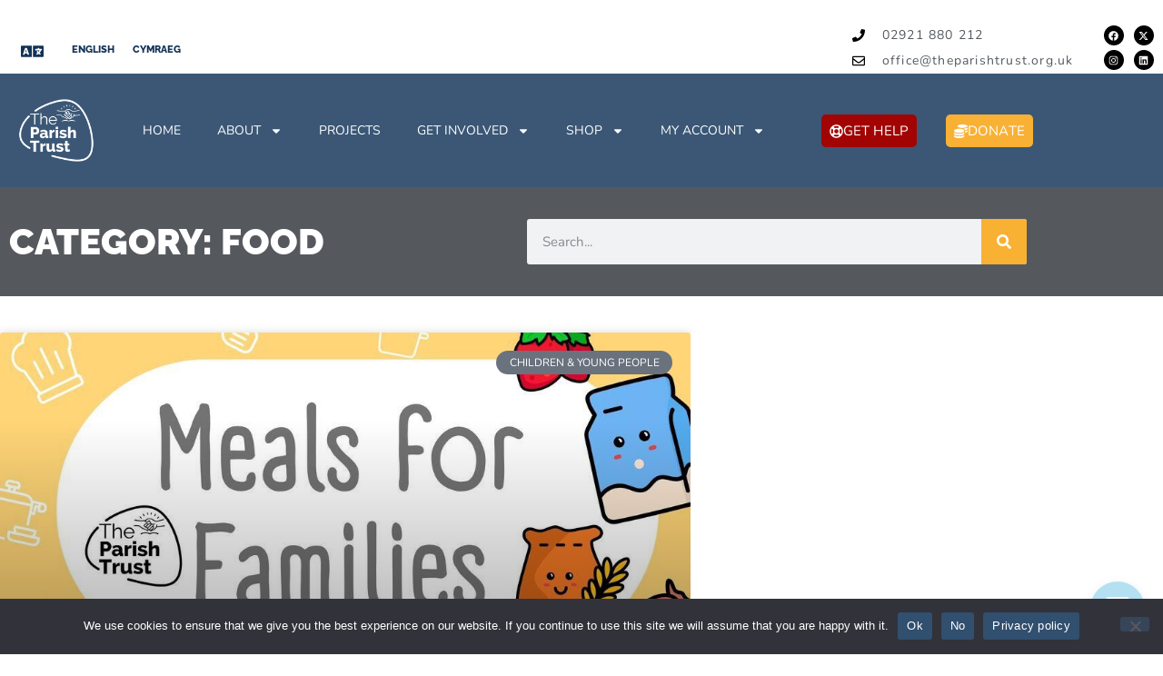

--- FILE ---
content_type: text/css
request_url: https://theparishtrust.org.uk/wp-content/cache/wpfc-minified/ll0v1n3o/7mgs.css
body_size: 13341
content:
:root {
    --woolentor-white:#ffffff;
    --woolentor-primary-color: #2563eb;
    --woolentor-primary-hover: #1d4ed8;
    --woolentor-success-color: #10b981;
    --woolentor-warning-color: #f59e0b;
    --woolentor-danger-color: #ef4444;
    --woolentor-gray-50: #f9fafb;
    --woolentor-gray-100: #f3f4f6;
    --woolentor-gray-200: #e5e7eb;
    --woolentor-gray-300: #d1d5db;
    --woolentor-gray-400: #9ca3af;
    --woolentor-gray-500: #6b7280;
    --woolentor-gray-600: #4b5563;
    --woolentor-gray-700: #374151;
    --woolentor-gray-800: #1f2937;
    --woolentor-gray-900: #111827;
    --woolentor-border-radius: 12px;
    --woolentor-border-radius-sm: 8px;
    --woolentor-shadow-sm: 0 1px 2px 0 rgba(0, 0, 0, 0.05);
    --woolentor-shadow-md: 0 4px 6px -1px rgba(0, 0, 0, 0.1), 0 2px 4px -1px rgba(0, 0, 0, 0.06);
    --woolentor-shadow-lg: 0 10px 15px -3px rgba(0, 0, 0, 0.1), 0 4px 6px -2px rgba(0, 0, 0, 0.05);
    --woolentor-shadow-xl: 0 20px 25px -5px rgba(0, 0, 0, 0.1), 0 10px 10px -5px rgba(0, 0, 0, 0.04);
    --woolentor-transition: all 0.3s cubic-bezier(0.4, 0, 0.2, 1);
    --woolentor-transition-fast: all 0.15s ease;
}
.wp-embed-responsive .wp-block {
    outline: 0;
}
.woolentor-product-grid a{
    text-decoration: none !important;
}

/* Main Grid Container */
.woolentor-product-grid-modern {
    display: grid;
    gap: 25px;
    padding: 0;
    font-family: -apple-system, BlinkMacSystemFont, "Segoe UI", "Helvetica Neue", Arial, sans-serif;
    transition: all 0.3s ease;
}

/* Layout Mode Specific Containers */
.woolentor-product-grid-modern.woolentor-layout-grid {
    display: grid;
    grid-auto-rows: 1fr;
}

.woolentor-product-grid-modern.woolentor-layout-list {
    display: flex;
    flex-direction: column;
    gap: 20px;
}

/* Column Classes - Only for Grid Layout */
.woolentor-columns-1 .woolentor-product-grid .woolentor-products-wrapper > [class*="woolentor-columns-"]{
    grid-template-columns: 1fr;
}
.woolentor-columns-2 .woolentor-product-grid .woolentor-products-wrapper > [class*="woolentor-columns-"]{
    grid-template-columns: repeat(2, 1fr);
}
.woolentor-columns-3 .woolentor-product-grid .woolentor-products-wrapper > [class*="woolentor-columns-"]{
    grid-template-columns: repeat(3, 1fr);
}
.woolentor-columns-4 .woolentor-product-grid .woolentor-products-wrapper > [class*="woolentor-columns-"]{
    grid-template-columns: repeat(4, 1fr);
}
.woolentor-columns-5 .woolentor-product-grid .woolentor-products-wrapper > [class*="woolentor-columns-"]{
    grid-template-columns: repeat(5, 1fr);
}
.woolentor-columns-6 .woolentor-product-grid .woolentor-products-wrapper > [class*="woolentor-columns-"]{
    grid-template-columns: repeat(6, 1fr);
}

/* Same Height Grid */
.woolentor-same-height-grid.woolentor-layout-grid .woolentor-product-card{
    height: 100%;
}
.woolentor-same-height-grid.woolentor-layout-grid .woolentor-product-card .woolentor-product-actions{
    margin-top: auto;
}

/* Filter area */
.woolentor-product-filters {
    background: var(--woolentor-white);
    border-radius: 12px;
    padding: 24px;
    margin-bottom: 32px;
    box-shadow: var(--woolentor-shadow-sm);
}
.woolentor-filter-row {
    display: flex;
    align-items: center;
    justify-content: space-between;
}
.woolentor-view-controls {
    display: flex;
    flex-wrap: wrap;
    align-items: center;
    gap: 16px;
}
.woolentor-view-controls .woolentor-filter-sort .woocommerce-ordering{
    margin: 0;
}
.woolentor-view-controls .woolentor-filter-sort .woocommerce-ordering select.orderby{
    padding: 8px 12px;
    border: 1px solid #e5e7eb;
    border-radius: 8px;
    font-size: 14px;
    color: #111827;
    cursor: pointer;
    transition: all 0.3s ease;
}
.woolentor-layout-switcher {
    display: flex;
    gap: 4px;
    padding: 4px;
    border-radius: 8px;
    background: #e5e7eb;
}
.woolentor-layout-btn {
    width: 36px;
    height: 36px;
    display: flex;
    align-items: center;
    justify-content: center;
    border: none;
    background: transparent;
    border-radius: 6px;
    cursor: pointer;
    transition: all 0.3s ease;
    color: #4b5563;
    padding: 0;
}
.woolentor-layout-btn:focus{
    background: transparent;
    color: #4b5563;
}
.woolentor-layout-btn.woolentor-active, .woolentor-layout-btn:hover {
    background: #2563eb;
    color: var(--woolentor-white);
}
.woolentor-layout-btn svg {
    width: 18px;
    height: 18px;
    stroke: currentColor;
}

/* Layout Switcher Button Style Two */
.woolentor-product-filters.woolentor-style-two {
    border-radius: 0;
    background: #f5f4f2;
    box-shadow: none;
    border-bottom: 1px solid #d4d4d4;
    padding: 40px;
}
.woolentor-style-two .woolentor-layout-switcher {
    background: transparent;
    border-radius: 0;
    align-items: center;
    justify-content: center;
    padding: 0;
    gap: 40px;
}
.woolentor-style-two .woolentor-layout-btn{
    width: auto;
    height: auto;
    font-family: 'Cormorant Garamond', serif;
    font-size: 16px;
    letter-spacing: 2px;
    text-transform: uppercase;
    background: none;
    border: none;
    color: #6a6a6a;
    cursor: pointer;
    padding: 10px 20px;
    position: relative;
    transition: all 0.3s ease;
}
.woolentor-style-two .woolentor-layout-btn.woolentor-active, .woolentor-style-two .woolentor-layout-btn:hover{
    color:#1a1a1a
}
.woolentor-style-two .woolentor-layout-btn.woolentor-active::after {
    content: '';
    position: absolute;
    bottom: 0;
    left: 0;
    right: 0;
    height: 2px;
    background: #1a1a1a;
}

/* Product Cards Base */
.woolentor-product-card {
    background: #ffffff;
    border-radius: var(--woolentor-border-radius);
    position: relative;
    transition: var(--woolentor-transition);
    border: 1px solid var(--woolentor-gray-200);
}

/* Product Item Container */
.woolentor-product-item {
    transition: all 0.3s ease;
    min-width: 0;
}

/* Layout View Content Visibility Control */
.woolentor-grid-card .woolentor-list-view-content {
    display: none !important;
}

.woolentor-list-card .woolentor-grid-view-content {
    display: none !important;
}

.woolentor-grid-card .woolentor-grid-view-content {
    display: flex;
    flex-direction: column;
    width: 100%;
    height: 100%;
}

.woolentor-list-card .woolentor-list-view-content {
    display: flex;
    flex-direction: row;
    width: 100%;
    align-items: center;
}

/* Grid Card Layout */
.woolentor-grid-card {
    display: flex;
    flex-direction: column;
    height: 100%;
    box-shadow: 0 2px 8px rgba(0, 0, 0, 0.08);
    border-radius: 16px;
    overflow: visible;
    transition: all 0.3s cubic-bezier(0.4, 0, 0.2, 1);
    background: #ffffff;
    position: relative;
}

/* List Card Layout */
.woolentor-list-card {
    display: flex;
    flex-direction: row;
    align-items: center;
    min-height: 200px;
    padding: 20px;
    box-shadow: var(--woolentor-shadow-sm);
}

/* Card Hover Effects */
.woolentor-card-hover-lift .woolentor-product-card:hover {
    transform: translateY(-4px);
    box-shadow: 0 12px 24px rgba(0, 0, 0, 0.15);
}

.woolentor-card-hover-scale .woolentor-product-card:hover {
    transform: scale(1.02);
    box-shadow: 0 12px 24px rgba(0, 0, 0, 0.15);
}

.woolentor-card-hover-shadow .woolentor-product-card:hover {
    box-shadow: 0 20px 40px rgba(0, 0, 0, 0.2);
}

/* Image Hover Effects */
.woolentor-image-hover-zoom .woolentor-product-image img:hover,
.woolentor-image-hover-zoom .woolentor-product-image .woolentor-product-img:hover {
    transform: scale(1.1);
}

.woolentor-image-hover-fade .woolentor-product-image:hover img,
.woolentor-image-hover-fade .woolentor-product-image:hover .woolentor-product-img {
    opacity: 0.8;
}

.woolentor-image-hover-grayscale .woolentor-product-image img,
.woolentor-image-hover-grayscale .woolentor-product-image .woolentor-product-img {
    filter: grayscale(100%);
    transition: filter 0.3s ease;
}

.woolentor-image-hover-grayscale .woolentor-product-image:hover img,
.woolentor-image-hover-grayscale .woolentor-product-image:hover .woolentor-product-img {
    filter: grayscale(0%);
}

/* Product Image Container */
.woolentor-product-image {
    position: relative;
    overflow: hidden;
}
.woolentor-product-secondary-img {
    position: absolute;
    top: 0;
    right: 0;
    bottom: 0;
    left: 0;
    display: flex;
    align-items: center;
    justify-content: center;
    background-color: #ffffff;
    opacity: 0;
    visibility: hidden;
    transition: opacity 0.5s ease, transform 2s cubic-bezier(0, 0, 0.44, 1.18);
    width: 100%;
}
.woolentor-product-secondary-img a{
    width: 100%;
    height: 100%;
}
.woolentor-product-card:hover .woolentor-product-secondary-img {
    opacity: 1;
    visibility: visible;
    transform: scale(1.09);
}
.woolentor-product-image .woolentor-product-secondary-img img{
    transform: scale(1) !important;
}

/* Grid Image */
.woolentor-grid-card .woolentor-product-image {
    flex-shrink: 0;
    background: #f5f5f5;
    align-items: center;
    justify-content: center;
    border-radius: 16px 16px 0 0;
}

.woolentor-grid-card .woolentor-product-image img,
.woolentor-grid-card .woolentor-product-image .woolentor-product-img {
    width: 100%;
    height: auto;
    object-fit: cover;
    transition: transform 0.4s cubic-bezier(0.4, 0, 0.2, 1);
}

/* List Image */
.woolentor-list-card .woolentor-product-image {
    flex-shrink: 0;
    margin-right: 20px;
    border-radius: var(--woolentor-border-radius-sm);
    overflow: hidden;
    box-shadow: var(--woolentor-shadow-sm);
    width: 30%;
}

.woolentor-list-card .woolentor-product-image img,
.woolentor-list-card .woolentor-product-image .woolentor-product-img {
    width: 100%;
    object-fit: cover;
    transition: var(--woolentor-transition);
}

/* Badge System */
.woolentor-badges {
    position: absolute;
    display: flex;
    flex-direction: column;
    gap: 6px;
    z-index: 10;
    left: 15px;
    top: 15px;
}

/* Badge Positions */
.woolentor-badge-pos-top-left .woolentor-badges {
    top: 12px;
    left: 12px;
}

.woolentor-badge-pos-top-right .woolentor-badges {
    top: 12px;
    right: 12px;
    left: auto;
}

.woolentor-badge-pos-top-center .woolentor-badges {
    top: 12px;
    left: 50%;
    transform: translateX(-50%);
}

/* Badge Styles */
.woolentor-badge {
    padding: 6px 14px;
    font-size: 12px;
    font-weight: 700;
    text-transform: uppercase;
    letter-spacing: 0.5px;
    border-radius: 6px;
    color: #ffffff;
    display: inline-block;
    line-height: 1;
}

/* Badge Style Variants */
.woolentor-sale-badge {
    background: #e74c3c;
}

.woolentor-new-badge {
    background: #10b981;
}

.woolentor-trending-badge {
    background: #f59e0b;
}

.woolentor-badge-style-solid .woolentor-sale-badge {
    background: #e74c3c;
}

.woolentor-badge-style-solid .woolentor-new-badge {
    background: #10b981;
}

.woolentor-badge-style-solid .woolentor-trending-badge {
    background: #f59e0b;
}

.woolentor-badge-style-gradient .woolentor-sale-badge {
    background: linear-gradient(135deg, #ff6b6b 0%, #ee5a24 100%);
    box-shadow: 0 4px 8px rgba(238, 90, 36, 0.3);
}

.woolentor-badge-style-gradient .woolentor-new-badge {
    background: linear-gradient(135deg, #10b981 0%, #059669 100%);
    box-shadow: 0 4px 8px rgba(16, 185, 129, 0.3);
}

.woolentor-badge-style-gradient .woolentor-trending-badge {
    background: linear-gradient(135deg, #f59e0b 0%, #d97706 100%);
    box-shadow: 0 4px 8px rgba(245, 158, 11, 0.3);
}

.woolentor-badge-style-outline .woolentor-badge {
    background: rgba(255, 255, 255, 0.9);
    border: 2px solid;
    backdrop-filter: blur(8px);
}

.woolentor-badge-style-outline .woolentor-sale-badge {
    border-color: var(--woolentor-danger-color);
    color: var(--woolentor-danger-color);
}

.woolentor-badge-style-outline .woolentor-new-badge {
    border-color: var(--woolentor-success-color);
    color: var(--woolentor-success-color);
}

.woolentor-badge-style-outline .woolentor-trending-badge {
    border-color: var(--woolentor-warning-color);
    color: var(--woolentor-warning-color);
}

/* Quick Actions */
.woolentor-quick-actions {
    position: absolute;
    top: 12px;
    right: 12px;
    display: flex;
    flex-direction: column;
    gap: 8px;
    opacity: 0;
    visibility: hidden;
    transition: all 0.3s ease;
    transform: translateX(10px);
    z-index: 15;
}

.woolentor-grid-card:hover .woolentor-quick-actions,
.woolentor-product-image:hover .woolentor-quick-actions {
    opacity: 1;
    visibility: visible;
    transform: translateX(0);
}

.woolentor-quick-action {
    width: 42px;
    height: 42px;
    border-radius: 50%;
    background: rgba(255, 255, 255, 0.98);
    border: none;
    display: flex;
    align-items: center;
    justify-content: center;
    cursor: pointer;
    transition: all 0.2s ease;
    color: #333;
    box-shadow: 0 2px 8px rgba(0, 0, 0, 0.12);
    padding: 0;
}
.woolentor-quick-action a{
    color: #333;
    text-decoration: none;
}
.woolentor-quick-action svg{
    margin: 0;
}

.woolentor-quick-action:hover {
    background: #ffffff;
    transform: scale(1.1);
    box-shadow: 0 4px 12px rgba(0, 0, 0, 0.2);
}

.woolentor-quick-action svg {
    width: 18px;
    height: 18px;
    stroke-width: 2;
    color: #333;
    display: block;
}

/* Wishlist button integration styles */
.woolentor-quick-actions .woolentor-wishlist-btn {
    width: 42px;
    height: 42px;
    border-radius: 50%;
    background: rgba(255, 255, 255, 0.98);
    display: flex;
    align-items: center;
    justify-content: center;
    cursor: pointer;
    box-shadow: 0 2px 8px rgba(0, 0, 0, 0.12);
    transition: all 0.3s cubic-bezier(0.4, 0, 0.2, 1);
}

.woolentor-quick-actions .woolentor-wishlist-btn:hover {
    background: #ffffff;
    transform: scale(1.1);
    box-shadow: 0 4px 12px rgba(0, 0, 0, 0.2);
}

/* Style the wishlist elements from the function */
.woolentor-quick-actions .woolentor-wishlist-btn .wishlist,
.woolentor-quick-actions .woolentor-wishlist-btn .yith-wcwl-add-to-wishlist,
.woolentor-quick-actions .woolentor-wishlist-btn .tinvwl_add_to_wishlist_button {
    display: contents;
}

.woolentor-quick-actions .woolentor-wishlist-btn a {
    display: flex;
    align-items: center;
    justify-content: center;
    color: #333;
    text-decoration: none;
    width: 100%;
    height: 100%;
}

/* Hide tooltips in quick actions */
.woolentor-quick-actions .woolentor-wishlist-btn .ht-product-action-tooltip,
.woolentor-quick-actions .woolentor-wishlist-btn .wishsuite-tooltip,
.woolentor-quick-actions .woolentor-wishlist-btn span:not(svg *) {
    display: none !important;
}

/* Ensure SVG icons are properly sized */
.woolentor-quick-actions .woolentor-wishlist-btn svg {
    width: 18px;
    height: 18px;
    display: block;
    color: currentColor;
    overflow: visible;
}

/* Hide loading spinners */
.woolentor-quick-actions .woolentor-wishlist-btn .ajax-loading,
.woolentor-quick-actions .woolentor-wishlist-btn .fa-spinner {
    display: none !important;
}

/* Quick view button styles */
.woolentor-style-modern .woolentor-quickview-btn,
.woolentor-style-modern .woolentorquickview{
    color: #333;
}
.woolentor-style-modern .woolentor-quickview-btn svg,
.woolentor-style-modern .woolentorquickview svg {
    width: 18px;
    height: 18px;
    display: block !important;
    color: currentColor !important;
    stroke: currentColor !important;
    fill: none !important;
    visibility: visible !important;
    opacity: 1 !important;
    overflow: visible;
}

.woolentor-style-modern .woolentor-quickview-btn svg path,
.woolentor-style-modern .woolentor-quickview-btn svg circle,
.woolentor-style-modern .woolentorquickview svg path,
.woolentor-style-modern .woolentorquickview svg circle {
    stroke: currentColor !important;
    fill: none !important;
    stroke-width: 2 !important;
    visibility: visible !important;
    opacity: 1 !important;
}

/* Ensure quick action buttons have proper text color */
.woolentor-quick-action.woolentorquickview {
    color: #333;
}

/* Product Content */
.woolentor-product-content {
    flex: 1;
    display: flex;
    flex-direction: column;
}

/* Grid Content */
.woolentor-grid-card .woolentor-product-content {
    padding: 20px;
    flex: 1;
    display: flex;
    flex-direction: column;
    line-height: 1;
    width: 100%;
}

/* List Content */
.woolentor-list-card .woolentor-product-content {
    padding: 0;
}

.woolentor-content-header {
    display: flex;
    justify-content: space-between;
    align-items: flex-start;
    flex-direction: column;
}

.woolentor-content-footer {
    display: flex;
    justify-content: space-between;
    align-items: center;
    margin: 15px 0 0;
    padding-top: 20px;
    border-top: 1px solid #ddd;
    width: 100%;
}

/* Product Title */
.woolentor-product-title {
    font-size: 18px;
    font-weight: 600;
    line-height: 1.4;
    margin: 0 0 8px;
    color: var(--woolentor-gray-900);
}

/* Product Categories */
.woolentor-product-categories {
    display: flex;
    flex-wrap: wrap;
    gap: 6px;
    margin: 0 0 4px;
}

.woolentor-product-category {
    font-size: 12px;
    color: #999;
    text-decoration: none;
    text-transform: uppercase;
    letter-spacing: 0.5px;
    font-weight: 500;
    transition: color 0.2s ease;
}

.woolentor-product-category:not(:first-child):before {
    content: '•';
    margin: 0 6px;
    color: #ddd;
}

.woolentor-product-category:hover {
    color: var(--woolentor-primary-color);
    text-decoration: none;
}

.woolentor-grid-card .woolentor-product-title {
    font-size: 16px;
    font-weight: 600;
    color: #1f2937;
    margin-bottom: 12px;
    line-height: 1.4;
    display: -webkit-box;
    -webkit-box-orient: vertical;
    overflow: hidden;
}

.woolentor-grid-card .woolentor-product-categories {
    margin: 0 0 10px;
}

.woolentor-product-title a {
    color: inherit;
    text-decoration: none;
    transition: var(--woolentor-transition-fast);
}

.woolentor-product-title a:hover {
    color: var(--woolentor-primary-color);
}

/* Product Description */
.woolentor-product-description {
    margin: 0;
}

.woolentor-product-description p {
    color: var(--woolentor-gray-600);
    font-size: 14px;
    line-height: 1.5;
    margin: 0;
}

/* Product Features */
.woolentor-product-features {
    display: flex;
    flex-wrap: wrap;
    gap: 12px;
    margin: 12px 0;
}

.woolentor-feature {
    display: flex;
    align-items: center;
    gap: 6px;
    font-size: 13px;
    color: var(--woolentor-gray-600);
    padding: 4px 8px;
    background: var(--woolentor-gray-50);
    border-radius: 16px;
}

.woolentor-feature svg {
    color: var(--woolentor-success-color);
    flex-shrink: 0;
}

/* Product Rating */
.woolentor-layout-grid .woolentor-product-rating{
    margin-bottom: 12px;
}
.woolentor-product-rating {
    display: flex;
    align-items: center;
    gap: 4px;
}
.woolentor-product-stars {
    display: flex;
    gap: 2px;
}
.woolentor-product-stars .star{
    width: 14px;
    height: 14px;
    color: #fbbf24;
}
.woolentor-product-stars .star.empty {
    color: #e5e7eb;
}
.woolentor-product-stars .empty-half{
    transform: scale(0.80);
}

.woolentor-product-grid-modern .woolentor-review-count,
.woolentor-grid-card .woolentor-review-count {
    font-size: 12px;
    color: #9ca3af;
    font-weight: 400;
    display: inline-block !important;
    line-height: 1;
    position: relative;
}
.woolentor-product-rating .rating-info .review-count{
    margin-left: 0;
}

/* Product Price */
.woolentor-product-price {
    font-size: 20px;
    font-weight: 700;
    color: var(--woolentor-primary-color);
    margin: 8px 0;
}

.woolentor-grid-card .woolentor-product-price {
    font-size: 20px;
    align-items: center;
    font-weight: 700;
    margin: 0 0 20px;
    color: #1f2937;
    gap: 8px;
}

.woolentor-grid-card .woolentor-product-price del {
    font-size: 16px;
    color: #9ca3af;
    font-weight: 400;
    margin: 0;
}

.woolentor-grid-card .woolentor-product-price ins {
    text-decoration: none;
    color: #1f2937;
}

.woolentor-discount-percentage {
    background: #fee2e2;
    color: #e74c3c;
    font-size: 12px;
    font-weight: 600;
    padding: 2px 6px;
    border-radius: 4px;
    margin-left: 4px;
}


.woolentor-product-price del {
    color: var(--woolentor-gray-400);
    font-weight: 400;
    margin-right: 8px;
    font-size: 0.9em;
}

.woolentor-product-price ins {
    text-decoration: none;
}

/* Price and Stock Container */
.woolentor-price-stock {
    display: flex;
    flex-direction: column;
    gap: 8px;
    width: 40%;
}
.woolentor-price-stock .woolentor-product-price{
    margin: 0;
}

/* Stock Status */
.woolentor-stock-status {
    font-size: 13px;
    font-weight: 500;
}

.woolentor-in-stock {
    color: var(--woolentor-success-color);
    display: flex;
    align-items: center;
    gap: 6px;
}

.woolentor-out-of-stock {
    color: var(--woolentor-danger-color);
    display: flex;
    align-items: center;
    gap: 6px;
}

.woolentor-stock-dot {
    width: 8px;
    height: 8px;
    border-radius: 50%;
    background: currentColor;
    display: inline-block;
    animation: pulse 2s infinite;
}

.woolentor-out-of-stock .woolentor-stock-dot {
    animation: none;
    opacity: 0.6;
}

.woolentor-low-stock {
    color: var(--woolentor-warning-color);
    font-weight: 600;
}

@keyframes pulse {
    0%, 100% {
        opacity: 1;
        transform: scale(1);
    }
    50% {
        opacity: 0.7;
        transform: scale(1.1);
    }
}

/* Quantity Selector */
.woolentor-quantity-selector {
    display: flex;
    align-items: center;
    border: 1px solid var(--woolentor-gray-300);
    border-radius: var(--woolentor-border-radius-sm);
    overflow: hidden;
    width: fit-content;
}

.woolentor-qty-btn {
    background: var(--woolentor-gray-50);
    border: none;
    width: 32px;
    height: 38px;
    display: flex;
    align-items: center;
    justify-content: center;
    cursor: pointer;
    transition: var(--woolentor-transition-fast);
    color: var(--woolentor-gray-600);
    font-size: 16px;
    font-weight: 600;
    padding: 0;
}

.woolentor-qty-btn:hover {
    background: var(--woolentor-gray-200);
    color: var(--woolentor-gray-800);
}

.woolentor-qty-input {
    border: none;
    width: 50px !important;
    height: 32px !important;
    text-align: center;
    font-size: 14px;
    font-weight: 500;
    background: #ffffff;
    outline: none;
    line-height: 1;
    border-top-width: 0 !important;
    border-bottom-width: 0 !important;
}

.woolentor-qty-input::-webkit-outer-spin-button,
.woolentor-qty-input::-webkit-inner-spin-button {
    -webkit-appearance: none;
    margin: 0;
}

.woolentor-qty-input[type=number] {
    -moz-appearance: textfield;
}

/* Product Actions */
.woolentor-product-actions {
    display: flex;
    align-items: center;
    gap: 12px;
}

.woolentor-grid-card .woolentor-product-actions {
    margin-top: auto;
    flex-shrink: 0;
    width: 100%;
}

/* Add to Cart Button */
.woolentor-list-card .woolentor-product-actions .woolentor-cart-btn, .woolentor-cart-btn, .woolentor-product-actions .button, .woolentor-product-actions .add_to_cart_button {
    background: linear-gradient(135deg, #3b82f6 0%, #2563eb 100%);
    color: #ffffff;
    padding: 12px 24px;
    border-radius: var(--woolentor-border-radius-sm);
    text-decoration: none;
    text-align: center;
    font-size: 14px;
    font-weight: 600;
    transition: all 0.2s ease;
    cursor: pointer;
    display: inline-flex;
    align-items: center;
    justify-content: center;
    min-height: 44px;
    gap: 5px;
}

.woolentor-product-actions .add_to_cart_button:hover {
    background: linear-gradient(135deg, #1d4ed8 0%, #1e40af 100%) !important;
    transform: translateY(-1px) !important;
}

.woolentor-grid-card .woolentor-cart-btn,
.woolentor-grid-card .woolentor-product-actions .button,
.woolentor-grid-card .woolentor-product-actions .add_to_cart_button {
    width: 100%;
    padding: 12px 20px;
    background: linear-gradient(135deg, #3b82f6 0%, #2563eb 100%);
    transition: all 0.2s ease;
    color: white;
    border: none;
    border-radius: 8px;
    font-size: 14px;
    font-weight: 600;
    cursor: pointer;
    display: flex;
    align-items: center;
    justify-content: center;
    gap: 8px;
}
.woolentor-cart-btn svg {
    width: 16px;
    height: 16px;
}
.woolentor-product-actions a.added_to_cart {
    display: none;
}

.woolentor-grid-card .woolentor-cart-btn:hover,
.woolentor-grid-card .woolentor-product-actions .button:hover,
.woolentor-grid-card .woolentor-product-actions .add_to_cart_button:hover {
    background: linear-gradient(135deg, #2563eb 0%, #1d4ed8 100%);
    transform: translateY(-1px);
}

.woolentor-cart-btn:hover,
.woolentor-product-actions .button:hover,
.woolentor-product-actions .add_to_cart_button:hover {
    background: var(--woolentor-primary-hover);
    border-color: var(--woolentor-primary-hover);
    transform: translateY(-1px);
    box-shadow: var(--woolentor-shadow-md);
}

/* Add to cart Button Loader */
a.woolentor-cart-btn.button.add_to_cart_button.ajax_add_to_cart.added:after,
a.woolentor-cart-action.added:after { 
    font-family: 'WooCommerce'; content: '\e017'; margin-left: .53em; vertical-align: bottom; 
} 
a.woolentor-cart-btn.button.add_to_cart_button.ajax_add_to_cart.loading,
a.woolentor-cart-action.loading { 
    opacity: .25; 
} 
a.woolentor-cart-btn.button.add_to_cart_button.ajax_add_to_cart.loading:after,
a.woolentor-cart-action.loading:after { 
    display: inline-block; 
    content: ""; 
    position: relative; 
    top: 0; 
    right: -.5em;
    left: auto; 
    width: .8em; 
    height: .8em; 
    background-color: var(--woolentor-white,var(--woolentor-gray-100)); 
    border-radius: 100%; 
    animation: WoolentorDotPulse .65s 0s infinite cubic-bezier(.21,.53,.56,.8);
    line-height: 1rem;
} 
@keyframes WoolentorDotPulse { 
    0% { 
        transform: scale(.1); opacity: 0; 
    } 
    50% { 
        opacity: 1; 
    } 
    100% { 
        transform: scale(1.2); opacity: 0; 
    } 
} 

/* Wishlist Button */
.woolentor-wishlist-btn {
    background: #ffffff;
    color: var(--woolentor-gray-600);
    border: 0;
    width: 44px;
    height: 44px;
    border-radius: var(--woolentor-border-radius-sm);
    display: flex;
    align-items: center;
    justify-content: center;
    cursor: pointer;
    transition: var(--woolentor-transition);
    flex-shrink: 0;
}

.woolentor-wishlist-btn:hover {
    color: var(--woolentor-danger-color);
    border-color: var(--woolentor-danger-color);
    background: rgba(239, 68, 68, 0.1);
}

.woolentor-wishlist-btn.added {
    color: var(--woolentor-danger-color);
    border-color: var(--woolentor-danger-color);
    background: rgba(239, 68, 68, 0.1);
}

.woolentor-wishlist-btn.loading {
    opacity: 0.6;
    pointer-events: none;
}

/* Out of Stock State */
.woolentor-out-of-stock {
    opacity: 0.7;
    position: relative;
}

.woolentor-out-of-stock::after {
    content: '';
    position: absolute;
    top: 0;
    left: 0;
    right: 0;
    bottom: 0;
    background: rgba(255, 255, 255, 0.3);
    z-index: 1;
    pointer-events: none;
}

.woolentor-out-of-stock .woolentor-cart-btn,
.woolentor-out-of-stock .add_to_cart_button {
    background: var(--woolentor-gray-400);
    border-color: var(--woolentor-gray-400);
    cursor: not-allowed;
    pointer-events: none;
}

.woolentor-out-of-stock .woolentor-cart-btn:hover,
.woolentor-out-of-stock .add_to_cart_button:hover {
    transform: none;
    box-shadow: none;
}

/* No Products States */
.woolentor-product-grid .woolentor-no-products {
    grid-column: 1 / -1;
    text-align: center;
    padding: 15px 20px;
    color: var(--woolentor-gray-400);
    font-size: 16px;
    font-style: italic;
}
.woolentor-product-grid .woolentor-no-products p{
    margin: 0;
}


/* Responsive Design */
@media (max-width: 768px) {
    .woolentor-product-grid-modern {
        gap: 20px;
    }

    .woolentor-grid-card .woolentor-product-content {
        padding: 16px;
    }

    .woolentor-product-title {
        font-size: 16px;
    }

    .woolentor-grid-card .woolentor-product-title {
        font-size: 14px;
    }

    .woolentor-grid-card .woolentor-product-categories {
        margin: 3px 0 6px;
    }

    .woolentor-product-category {
        font-size: 11px;
        padding: 1px 6px;
    }

    .woolentor-product-price {
        font-size: 18px;
    }

    .woolentor-grid-card .woolentor-product-price {
        font-size: 16px;
    }

    /* List to Column on Mobile */
    .woolentor-list-card {
        flex-direction: column;
        min-height: auto;
        padding: 16px;
    }

    .woolentor-list-card .woolentor-product-image {
        margin-right: 0;
        margin-bottom: 16px;
        align-self: center;
        width: 100%;
    }

    .woolentor-content-footer {
        flex-direction: column;
        align-items: stretch;
        gap: 12px;
    }

    .woolentor-price-stock {
        order: 2;
    }

    .woolentor-product-actions {
        order: 1;
    }
}

@media (max-width: 480px) {
    .woolentor-product-grid-modern.woolentor-layout-grid {
        grid-template-columns: 1fr;
        gap: 15px;
    }


    .woolentor-grid-card .woolentor-product-content {
        padding: 14px;
    }

    .woolentor-product-title {
        font-size: 15px;
    }

    .woolentor-grid-card .woolentor-product-title {
        font-size: 13px;
        margin-bottom: 8px;
    }

    .woolentor-product-price {
        font-size: 16px;
    }

    .woolentor-grid-card .woolentor-product-price {
        font-size: 15px;
    }

    .woolentor-product-actions {
        gap: 8px;
        margin-top: 12px;
        flex-direction: column;
        align-items: flex-start;
    }
    .woolentor-filter-row{
        flex-direction: column;
        gap: 10px;
    }

    .woolentor-cart-btn,
    .woolentor-product-actions .button,
    .woolentor-product-actions .add_to_cart_button {
        padding: 10px 16px;
        font-size: 13px;
        min-height: 40px;
    }

    .woolentor-wishlist-btn {
        width: 40px;
        height: 40px;
    }

    .woolentor-list-card .woolentor-product-image img {
        width: 160px;
        height: 100px;
    }

    .woolentor-quick-actions {
        right: 8px;
    }

    .woolentor-quick-action {
        width: 36px;
        height: 36px;
    }
}

/* Accessibility */
.woolentor-product-card:focus-within {
    outline: none;
    outline-offset: 0;
}

.woolentor-product-title a:focus,
.woolentor-cart-btn:focus,
.woolentor-wishlist-btn:focus,
.woolentor-quick-action:focus {
    outline: none;
    outline-offset: 0;
}

/* Screen Reader Only */
.woolentor-sr-only {
    position: absolute;
    width: 1px;
    height: 1px;
    padding: 0;
    margin: -1px;
    overflow: hidden;
    clip: rect(0, 0, 0, 0);
    white-space: nowrap;
    border: 0;
}

/* High Contrast Mode Support */
@media (prefers-contrast: high) {
    .woolentor-product-card {
        border: 2px solid;
    }

    .woolentor-badge {
        border: 2px solid;
    }

    .woolentor-cart-btn,
    .woolentor-wishlist-btn {
        border-width: 2px;
    }
}

/* Reduced Motion Support */
@media (prefers-reduced-motion: reduce) {
    * {
        animation-duration: 0.01ms !important;
        animation-iteration-count: 1 !important;
        transition-duration: 0.01ms !important;
    }

    .woolentor-stock-dot {
        animation: none;
    }
}

/* Pagination Styles */
.woolentor-pagination {
    margin-top: 40px;
    display: flex;
    justify-content: center;
    align-items: center;
}

.woolentor-pagination ul {
    list-style: none;
    margin: 0;
    padding: 0;
    display: flex;
    flex-wrap:wrap;
    gap: 8px;
    align-items: center;
}

.woolentor-pagination ul li {
    margin: 0;
    padding: 0;
}

.woolentor-pagination ul li a,
.woolentor-pagination ul li span {
    display: flex;
    align-items: center;
    justify-content: center;
    min-width: 36px;
    height: 36px;
    padding: 0 12px;
    border: 1px solid #e5e7eb;
    background: #ffffff;
    color: #6b7280;
    text-decoration: none;
    font-size: 14px;
    font-weight: 500;
    border-radius: 6px;
    transition: all 0.2s ease;
}

.woolentor-pagination ul li a:hover {
    background: #f9fafb;
    border-color: #d1d5db;
    color: #374151;
}

.woolentor-pagination ul li span.current,
.woolentor-pagination ul li a.current {
    background: var(--woolentor-primary-color, #3858f6);
    border-color: var(--woolentor-primary-color, #3858f6);
    color: #ffffff;
}

.woolentor-pagination ul li.prev a,
.woolentor-pagination ul li.next a {
    font-weight: 400;
}

.woolentor-pagination ul li span.dots {
    border: none;
    background: transparent;
    pointer-events: none;
}

/* AJAX Load More Button */
.woolentor-ajax-load-more {
    text-align: center;
    margin-top: 40px;
    padding: 20px;
}

.woolentor-load-more-btn {
    background: var(--woolentor-primary-color, #3858f6);
    color: #ffffff;
    border: 1px solid var(--woolentor-primary-color);
    padding: 12px 32px;
    border-radius: var(--woolentor-border-radius);
    font-size: 14px;
    font-weight: 600;
    cursor: pointer;
    transition: var(--woolentor-transition);
    display: inline-flex;
    align-items: center;
    justify-content: center;
}

.woolentor-load-more-btn:hover:not(:disabled) {
    background: var(--woolentor-primary-hover);
    border-color: var(--woolentor-primary-hover);
    transform: translateY(-2px);
    box-shadow: var(--woolentor-shadow-lg);
}

.woolentor-load-more-btn:disabled {
    background: var(--woolentor-gray-400);
    border-color: var(--woolentor-gray-400);
    cursor: not-allowed;
    transform: none;
    opacity: 0.6;
}

.woolentor-ajax-loader {
    margin: 0;
    display: none;
    padding: 0;
    background-color: transparent !important;
}

.woolentor-ajax-loader .spinner {
    display: inline-block;
    width: 40px;
    height: 40px;
    border: 2px solid var(--woolentor-gray-300);
    border-left-color: var(--woolentor-primary-color);
    border-radius: 50%;
    animation: woolentorspin 1s linear infinite;
}

@keyframes woolentorspin {
    to { transform: rotate(360deg); }
}

/* Infinite Scroll Loader */
.woolentor-infinite-scroll {
    text-align: center;
}

/* For Gutenberg Block */
.woolentor-content-align-flex-start .woolentor-product-content{
    text-align: left;
}
.woolentor-content-align-center .woolentor-product-content{
    text-align: center;
}
.woolentor-content-align-flex-end .woolentor-product-content{
    text-align: right;
}

/* Print Styles */
@media print {
    .woolentor-product-grid-modern.woolentor-layout-grid {
        grid-template-columns: repeat(2, 1fr);
        gap: 10px;
    }

    .woolentor-product-grid-modern.woolentor-layout-list{
        gap: 15px;
    }

    .woolentor-product-card {
        break-inside: avoid;
        box-shadow: none;
        border: 1px solid #000;
        background: #fff;
    }

    .woolentor-grid-card {
        height: auto;
    }

    .woolentor-product-actions,
    .woolentor-quick-actions,
    .woolentor-badges {
        display: none;
    }

    .woolentor-product-price {
        color: #000 !important;
    }
}

/* Normal  :1366px. */
@media (min-width: 1200px) and (max-width: 1400px) {

}

/* Normal desktop :992px. */
@media (min-width: 992px) and (max-width: 1200px) {

}

/* Tablet desktop :768px. */
@media (min-width: 768px) and (max-width: 991px) {
    /* Column Classes - Only for Grid Layout */
    .woolentor-columns-tablet-1 .woolentor-product-grid .woolentor-products-wrapper > [class*="woolentor-columns-"]{
        grid-template-columns: 1fr;
    }
    .woolentor-columns-tablet-2 .woolentor-product-grid .woolentor-products-wrapper > [class*="woolentor-columns-"]{
        grid-template-columns: repeat(2, 1fr);
    }
    .woolentor-columns-tablet-3 .woolentor-product-grid .woolentor-products-wrapper > [class*="woolentor-columns-"]{
        grid-template-columns: repeat(3, 1fr);
    }
    .woolentor-columns-tablet-4 .woolentor-product-grid .woolentor-products-wrapper > [class*="woolentor-columns-"]{
        grid-template-columns: repeat(4, 1fr);
    }
    .woolentor-columns-tablet-5 .woolentor-product-grid .woolentor-products-wrapper > [class*="woolentor-columns-"]{
        grid-template-columns: repeat(5, 1fr);
    }
    .woolentor-columns-tablet-6 .woolentor-product-grid .woolentor-products-wrapper > [class*="woolentor-columns-"]{
        grid-template-columns: repeat(6, 1fr);
    }
}

/* small mobile :320px. */
@media (max-width: 767px) {
    .woolentor-list-card .woolentor-list-view-content{
        flex-direction: column;
    }
    /* Column Classes - Only for Grid Layout */
    .woolentor-columns-mobile-1 .woolentor-product-grid .woolentor-products-wrapper > [class*="woolentor-columns-"]{
        grid-template-columns: 1fr;
    }
    .woolentor-columns-mobile-2 .woolentor-product-grid .woolentor-products-wrapper > [class*="woolentor-columns-"]{
        grid-template-columns: repeat(2, 1fr);
    }
    .woolentor-columns-mobile-3 .woolentor-product-grid .woolentor-products-wrapper > [class*="woolentor-columns-"]{
        grid-template-columns: repeat(3, 1fr);
    }
    .woolentor-columns-mobile-4 .woolentor-product-grid .woolentor-products-wrapper > [class*="woolentor-columns-"]{
        grid-template-columns: repeat(4, 1fr);
    }
    .woolentor-columns-mobile-5 .woolentor-product-grid .woolentor-products-wrapper > [class*="woolentor-columns-"]{
        grid-template-columns: repeat(5, 1fr);
    }
    .woolentor-columns-mobile-6 .woolentor-product-grid .woolentor-products-wrapper > [class*="woolentor-columns-"]{
        grid-template-columns: repeat(6, 1fr);
    }
}

/* Large Mobile :480px. */
@media only screen and (min-width: 480px) and (max-width: 767px) {

}/* Grid Container */
.woolentor-product-grid-luxury {
    display: grid;
    gap: 80px;
    width: 100%;
}

/* Product Card */
.woolentor-luxury-card {
    position: relative;
    background: transparent;
    cursor: pointer;
    transition: transform 0.4s cubic-bezier(0.25, 0.46, 0.45, 0.94);
    border: none;
    border-radius: 0;
    padding-bottom: 10px;
    display: flex;
    flex-direction: column;
    overflow: hidden;
}

.woolentor-luxury-card:hover {
    transform: translateY(-5px);
}

/* Product Image Container */
.woolentor-luxury-card .woolentor-product-image {
    position: relative;
    width: 100%;
    overflow: hidden;
    margin-bottom: 32px;
}

/* Aspect Ratio Support */
.woolentor-ratio-1-1 .woolentor-luxury-card .woolentor-product-image {
    padding-top: 100%; /* 1:1 aspect ratio */
}

.woolentor-ratio-3-4 .woolentor-luxury-card .woolentor-product-image {
    padding-top: 133.33%; /* 3:4 aspect ratio */
}

.woolentor-ratio-4-5 .woolentor-luxury-card .woolentor-product-image {
    padding-top: 125%; /* 4:5 aspect ratio - Editorial */
}

.woolentor-ratio-9-16 .woolentor-luxury-card .woolentor-product-image {
    padding-top: 177.78%; /* 9:16 aspect ratio */
}

.woolentor-luxury-card .woolentor-product-image a {
    position: absolute;
    top: 0;
    left: 0;
    width: 100%;
    height: 100%;
    display: block;
}

.woolentor-luxury-card .woolentor-product-image img {
    position: absolute;
    top: 0;
    left: 0;
    width: 100%;
    height: 100%;
    object-fit: cover;
    transition: transform 0.8s cubic-bezier(0.25, 0.46, 0.45, 0.94);
}
.woolentor-luxury-card .woolentor-product-image .woolentor-product-badge img{
    position: static;
}

.woolentor-luxury-card:hover .woolentor-product-image img {
    transform: scale(1.08);
}

/* Badges */
.woolentor-luxury-card .woolentor-badges {
    position: absolute;
    top: 20px;
    left: 20px;
    z-index: 10;
    align-items: flex-start;
}

.woolentor-luxury-card .woolentor-category-badge {
    display: inline-block;
    padding: 6px 16px;
    background: rgba(236, 232, 225, 0.95);
    color: #6b6b6b;
    font-size: 10px;
    text-transform: uppercase;
    letter-spacing: 1.5px;
    border-radius: 20px;
    font-weight: 500;
    backdrop-filter: blur(10px);
}

/* Sale Indicator (Circle) */
.woolentor-luxury-card .woolentor-sale-indicator {
    position: absolute;
    top: 20px;
    right: 20px;
    width: 48px;
    height: 48px;
    background: #e74c3c;
    color: white;
    border-radius: 50%;
    display: flex;
    align-items: center;
    justify-content: center;
    font-size: 10px;
    font-weight: 500;
    letter-spacing: 0.5px;
    z-index: 10;
}

/* New Badge Indicator */
.woolentor-luxury-card .woolentor-new-badge-indicator {
    position: absolute;
    top: 20px;
    right: 20px;
    padding: 6px 14px;
    background: rgba(255, 255, 255, 0.95);
    border: 1px solid #e0e0e0;
    color: #2c2c2c;
    font-size: 10px;
    text-transform: uppercase;
    letter-spacing: 1.4px;
    backdrop-filter: blur(10px);
    font-weight: 500;
    z-index: 10;
    line-height: 1;
}

/* Quick Actions */
.woolentor-luxury-card .woolentor-quick-actions {
    position: absolute;
    bottom: 20px;
    right: 20px;
    display: flex;
    gap: 8px;
    opacity: 0;
    transition: all 0.3s ease;
    z-index: 10;
    flex-direction: row;
    top: auto;
    transform: translateX(0) translateY(10px);
}

.woolentor-luxury-card:hover .woolentor-quick-actions {
    opacity: 1;
    transform: translateY(0);
    visibility: visible;
}

.woolentor-luxury-card .woolentor-quick-action {
    width: 40px;
    height: 40px;
    background: rgba(255, 255, 255, 0.95);
    backdrop-filter: blur(10px);
    border: none;
    display: flex;
    align-items: center;
    justify-content: center;
    cursor: pointer;
    transition: all 0.3s ease;
    padding: 0;
}

.woolentor-luxury-card .woolentor-quick-action:hover {
    background: #2c2c2c;
    color: #fff;
}
.woolentor-luxury-card .woolentor-quick-action:hover a{
    color: #fff;
}

.woolentor-luxury-card .woolentor-quick-action svg {
    width: 18px;
    height: 18px;
    stroke: #2c2c2c;
}

.woolentor-luxury-card .woolentor-quick-action:hover svg {
    stroke: white;
}
.woolentor-luxury-card .woolentor-quickview-btn svg, .woolentor-luxury-card .woolentorquickview svg {
    width: 18px;
    height: 18px;
    display: block !important;
    color: currentColor !important;
    stroke: currentColor !important;
    fill: none !important;
    visibility: visible !important;
    opacity: 1 !important;
    overflow: visible;
    margin-right: 0;
}

.woolentor-style-luxury .woolentor-quick-actions .woolentor-wishlist-btn:hover a {
    color: #fff;
}
.woolentor-luxury-card .htcompare-btn{
    justify-content: center;
    align-items: center;
}

/* Wishlist Button Specific */
.woolentor-luxury-card .woolentor-wishlist-btn a {
    display: flex;
    align-items: center;
    justify-content: center;
    width: 100%;
    height: 100%;
}

/* Product Content */
.woolentor-luxury-card .woolentor-product-content {
    text-align: center;
    padding: 0 20px;
    display: flex;
    flex-direction: column;
    align-items: center;
}

/* Category Badge in Content */
.woolentor-luxury-card .woolentor-product-category-badge {
    display: inline-block;
    padding: 5px 14px;
    background: #f0ebe5;
    color: #7a7a7a;
    font-size: 10px;
    text-transform: uppercase;
    letter-spacing: 1.2px;
    border-radius: 16px;
    margin-bottom: 16px;
    font-weight: 400;
}

/* Product Title */
.woolentor-luxury-card .woolentor-product-title {
    font-family: 'Georgia', 'Times New Roman', serif;
    font-size: 24px;
    font-weight: 400;
    color: #1a1a1a;
    margin-bottom: 12px;
    line-height: 1.3;
    letter-spacing: -0.3px;
    transition: color 0.3s ease;
}

.woolentor-luxury-card .woolentor-product-title a {
    color: inherit;
    text-decoration: none;
}

.woolentor-luxury-card:hover .woolentor-product-title {
    color: #4a4a4a;
}

/* Product Subtitle */
.woolentor-luxury-card .woolentor-product-subtitle {
    font-size: 13px;
    color: #999;
    margin-bottom: 16px;
    font-weight: 300;
    letter-spacing: 0.3px;
}

/* Rating */
.woolentor-luxury-card .woolentor-product-rating {
    display: flex;
    justify-content: center;
    align-items: center;
    gap: 8px;
    margin-bottom: 16px;
}

.woolentor-luxury-card .woolentor-product-stars {
    display: flex;
    gap: 3px;
}

.woolentor-luxury-card .woolentor-product-stars .star {
    width: 12px;
    height: 12px;
    color: #d4a574;
}

.woolentor-luxury-card .woolentor-product-stars .star.empty {
    color: #e8e8e8;
}

.woolentor-luxury-card .woolentor-rating-text {
    font-size: 11px;
    color: #999;
    letter-spacing: 0.3px;
}

/* Price */
.woolentor-luxury-card .woolentor-product-price {
    display: flex;
    justify-content: center;
    align-items: baseline;
    gap: 10px;
    margin-bottom: 24px;
    font-size: 18px;
    color: #2c2c2c;
    font-weight: 400;
    letter-spacing: 0.5px;
}

.woolentor-luxury-card .woolentor-product-price del {
    font-size: 15px;
    color: #b8b8b8;
    font-weight: 300;
}

.woolentor-luxury-card .woolentor-product-price ins {
    text-decoration: none;
    color: #e74c3c;
}

/* Add to Cart Button - Ghost Style */
.woolentor-luxury-card .woolentor-product-actions {
    gap: 0;
}

.woolentor-luxury-card a.woolentor-cart-btn {
    display: inline-flex !important;
    align-items: center;
    justify-content: center;
    gap: 8px;
    padding: 14px 32px;
    background: transparent;
    color: #2c2c2c;
    border: 1px solid #2c2c2c;
    font-size: 11px;
    text-transform: uppercase;
    letter-spacing: 1.5px;
    cursor: pointer;
    transition: all 0.4s cubic-bezier(0.25, 0.46, 0.45, 0.94);
    position: relative !important;
    overflow: hidden !important;
    font-weight: 500;
    text-decoration: none !important;
}

.woolentor-luxury-card .woolentor-cart-btn::before {
    content: '';
    position: absolute;
    top: 0;
    left: -100%;
    width: 100%;
    height: 100%;
    background: #2c2c2c;
    transition: left 0.4s cubic-bezier(0.25, 0.46, 0.45, 0.94);
    z-index: -1;
}

.woolentor-luxury-card .woolentor-cart-btn:hover::before {
    left: 0;
}

.woolentor-luxury-card .woolentor-cart-btn:hover {
    color: white;
    border-color: #2c2c2c;
    background: transparent;
    box-shadow: none;
}
.woolentor-luxury-card .woolentor-product-actions .add_to_cart_button:hover {
    background: transparent !important;
    transform: translateY(0) !important;
    color: #fff;
}

.woolentor-luxury-card .woolentor-cart-arrow {
    transition: transform 0.3s ease;
    font-size: 16px;
}

.woolentor-luxury-card .woolentor-cart-btn:hover .woolentor-cart-arrow {
    transform: translateX(3px);
}

/* View Details Link */
.woolentor-luxury-card .woolentor-view-details {
    display: block;
    margin-top: 12px;
    font-size: 12px;
    color: #999;
    text-decoration: none;
    transition: color 0.3s ease;
    letter-spacing: 0.5px;
}

.woolentor-luxury-card .woolentor-view-details:hover {
    color: #2c2c2c;
}

/* Loading Animation */
@keyframes fadeInLuxury {
    from {
        opacity: 0;
        transform: translateY(20px);
    }
    to {
        opacity: 1;
        transform: translateY(0);
    }
}

.woolentor-luxury-card {
    animation: fadeInLuxury 0.8s ease-out backwards;
}

.woolentor-product-item:nth-child(1) .woolentor-luxury-card { animation-delay: 0.1s; }
.woolentor-product-item:nth-child(2) .woolentor-luxury-card { animation-delay: 0.2s; }
.woolentor-product-item:nth-child(3) .woolentor-luxury-card { animation-delay: 0.3s; }
.woolentor-product-item:nth-child(4) .woolentor-luxury-card { animation-delay: 0.4s; }
.woolentor-product-item:nth-child(5) .woolentor-luxury-card { animation-delay: 0.5s; }
.woolentor-product-item:nth-child(6) .woolentor-luxury-card { animation-delay: 0.6s; }

/* Responsive Design */
@media (max-width: 1200px) {
    .woolentor-product-grid-luxury {
        gap: 60px;
    }
}

@media (max-width: 968px) {
    .woolentor-product-grid-luxury {
        gap: 60px;
    }

    .woolentor-luxury-card .woolentor-product-title {
        font-size: 22px;
    }
}

@media (max-width: 640px) {
    .woolentor-product-grid-luxury {
        gap: 60px;
    }

    .woolentor-luxury-card .woolentor-product-title {
        font-size: 20px;
    }

    .woolentor-luxury-card .woolentor-product-image {
        margin-bottom: 24px;
    }

    .woolentor-luxury-card .woolentor-product-content {
        padding: 0 10px;
    }
}

/* Out of Stock State */
.woolentor-luxury-card.woolentor-out-of-stock {
    opacity: 0.6;
}

.woolentor-luxury-card.woolentor-out-of-stock .woolentor-product-image::after {
    content: 'Out of Stock';
    position: absolute;
    top: 50%;
    left: 50%;
    transform: translate(-50%, -50%);
    background: rgba(255, 255, 255, 0.95);
    color: #2c2c2c;
    padding: 10px 20px;
    font-size: 11px;
    text-transform: uppercase;
    letter-spacing: 1.5px;
    font-weight: 500;
    z-index: 5;
}

/* Card Hover Effects */
.woolentor-card-hover-lift .woolentor-luxury-card:hover {
    transform: translateY(-5px);
}

.woolentor-card-hover-none .woolentor-luxury-card:hover {
    transform: none;
}

/* Image Hover Effects */
.woolentor-image-hover-zoom .woolentor-luxury-card:hover .woolentor-product-image img {
    transform: scale(1.08);
}

.woolentor-image-hover-none .woolentor-luxury-card:hover .woolentor-product-image img {
    transform: none;
}

/* Badge Position Variations */
.woolentor-badge-pos-top-left .woolentor-luxury-card .woolentor-badges {
    top: 20px;
    left: 20px;
    right: auto;
}
.woolentor-badge-pos-top-right .woolentor-luxury-card .woolentor-badges {
    left: auto;
    right: 20px;
    align-items: flex-end;
}
.woolentor-badge-pos-top-center .woolentor-luxury-card .woolentor-badges {
    left: 50%;
    transform: translateX(-50%);
}

.woolentor-badge-pos-top-left .woolentor-luxury-card .woolentor-sale-indicator,
.woolentor-badge-pos-top-left .woolentor-luxury-card .woolentor-new-badge-indicator {
    top: 20px;
    right: 20px;
    left: auto;
}

/* Control Mobile Element */
.show-on-mobile-two-column{
    display: none;
}

/* small mobile :320px. */
@media (max-width: 767px) {
    .woolentor-columns-mobile-2 .woolentor-product-grid .woolentor-products-wrapper > [class*="woolentor-columns-"] .woolentor-luxury-card .woolentor-quick-action {
        width: 30px;
        height: 30px;
    }
    .woolentor-columns-mobile-2 .woolentor-product-grid .woolentor-products-wrapper > [class*="woolentor-columns-"] .show-on-mobile-two-column{
        display: flex !important;
        position: static;
    }
    .woolentor-columns-mobile-2 .woolentor-product-grid .woolentor-products-wrapper > [class*="woolentor-columns-"] .woolentor-sale-indicator:not(.show-on-mobile-two-column),
    .woolentor-columns-mobile-2 .woolentor-product-grid .woolentor-products-wrapper > [class*="woolentor-columns-"] .woolentor-new-badge-indicator:not(.show-on-mobile-two-column){
        display: none !important;
    }
}/**
 * Product Grid Editorial Style
 * Premium editorial collection design inspired by high-end fashion galleries
 */

:root {
    --woolentor-editorial-bg: #FAFAFA;
    --woolentor-editorial-card-bg: #FFFFFF;
    --woolentor-editorial-text-primary: #0A0A0A;
    --woolentor-editorial-text-secondary: #666666;
    --woolentor-editorial-text-muted: #999999;
    --woolentor-editorial-accent: #C9A14A;
    --woolentor-editorial-border: #E5E5E5;
    --woolentor-editorial-shadow-soft: 0 4px 16px rgba(0, 0, 0, 0.05);
    --woolentor-editorial-shadow-hover: 0 8px 32px rgba(0, 0, 0, 0.12);
    --woolentor-editorial-transition: all 0.4s cubic-bezier(0.25, 0.46, 0.45, 0.94);
}

.wp-embed-responsive .wp-block {
    outline: 0;
}

/* Main Grid Container */
.woolentor-product-grid-editorial {
    display: grid;
    gap: 48px;
    padding: 0;
    font-family: 'Inter', -apple-system, BlinkMacSystemFont, "Segoe UI", "Helvetica Neue", Arial, sans-serif;
    background-color: var(--woolentor-editorial-bg);
}

/* Product Item */
.woolentor-product-grid-editorial .woolentor-product-item {
    position: relative;
}

/* Product Card */
.woolentor-editorial-grid-card{
    height: 100%;
}
.woolentor-product-grid-editorial .woolentor-editorial-card {
    background: var(--woolentor-editorial-card-bg);
    border-radius: 0;
    overflow: hidden;
    transition: var(--woolentor-editorial-transition);
    cursor: pointer;
    display: flex;
    flex-direction: column;
    height: 100%;
}

/* Product Image Container */
.woolentor-product-grid-editorial .woolentor-product-image {
    position: relative;
    width: 100%;
    overflow: hidden;
    background: var(--woolentor-editorial-bg);
    box-shadow: var(--woolentor-editorial-shadow-soft);
}

/* Grid Image Aspect Ratios */
.woolentor-product-grid-editorial.grid-aspect-1-1 .woolentor-editorial-grid-card .woolentor-product-image {
    padding-top: 100%; /* 1:1 */
}

.woolentor-product-grid-editorial.grid-aspect-3-4 .woolentor-editorial-grid-card .woolentor-product-image {
    padding-top: 133.33%; /* 3:4 */
}

.woolentor-product-grid-editorial.grid-aspect-4-5 .woolentor-editorial-grid-card .woolentor-product-image {
    padding-top: 125%; /* 4:5 */
}

.woolentor-product-grid-editorial.grid-aspect-9-16 .woolentor-editorial-grid-card .woolentor-product-image {
    padding-top: 177.78%; /* 9:16 */
}

/* Grid View Image Link */
.woolentor-editorial-grid-card .woolentor-product-image > a {
    position: absolute;
    top: 0;
    left: 0;
    width: 100%;
    height: 100%;
    display: block;
    overflow: hidden;
}

/* Grid View Image */
.woolentor-editorial-grid-card .woolentor-product-image img {
    position: absolute;
    top: 0;
    left: 0;
    width: 100%;
    height: 100%;
    object-fit: cover;
    transition: transform 0.6s cubic-bezier(0.25, 0.46, 0.45, 0.94);
}

.woolentor-editorial-grid-card .woolentor-product-image .woolentor-product-badge img{
    position: static;
}

/* Grid Image Hover Effect */
.woolentor-image-hover-zoom .woolentor-editorial-grid-card:hover .woolentor-product-image img {
    transform: scale(1.08);
}

/* Grid Secondary Image Hover */
.woolentor-editorial-grid-card .woolentor-product-image .woolentor-secondary-image {
    position: absolute;
    top: 0;
    left: 0;
    width: 100%;
    height: 100%;
    opacity: 0;
    transition: opacity 0.4s ease;
    z-index: 1;
}

.woolentor-editorial-grid-card:hover .woolentor-secondary-image {
    opacity: 1;
}

/* Grid Product Overlay */
.woolentor-editorial-grid-card .woolentor-product-overlay {
    position: absolute;
    top: 0;
    left: 0;
    width: 100%;
    height: 100%;
    background: rgba(0, 0, 0, 0);
    display: flex;
    flex-direction: column;
    align-items: center;
    justify-content: center;
    gap: 16px;
    opacity: 0;
    transition: all 0.4s ease;
    z-index: 2;
}

.woolentor-editorial-grid-card:hover .woolentor-product-overlay {
    background: rgba(0, 0, 0, 0.3);
    opacity: 1;
}

/* Grid Quick View Button */
.woolentor-editorial-grid-card .woolentor-view-detail {
    background: transparent;
    border: 1px solid white;
    color: white;
    padding: 12px 32px;
    font-size: 14px;
    font-weight: 500;
    letter-spacing: 0.05em;
    text-transform: uppercase;
    cursor: pointer;
    transform: translateY(10px);
    transition: all 0.4s ease;
    opacity: 0;
    line-height: 1;
}

.woolentor-editorial-grid-card:hover .woolentor-view-detail {
    transform: translateY(0);
    opacity: 1;
}

.woolentor-editorial-grid-card .woolentor-view-detail:hover {
    background: white;
    color: var(--woolentor-editorial-text-primary);
}

/* Grid Quick Actions */
.woolentor-editorial-grid-card .woolentor-quick-actions {
    display: flex;
    position: static;
    flex-direction: row;
    gap: 12px;
    opacity: 0;
    transform: translateY(10px);
    transition: all 0.4s ease 0.1s;
}

.woolentor-editorial-grid-card:hover .woolentor-quick-actions {
    opacity: 1;
    transform: translateY(0);
    visibility: visible;
}

.woolentor-product-grid-editorial .woolentor-quick-action,.woolentor-product-grid-editorial a.woolentor-quick-action  {
    width: 44px;
    height: 44px;
    background: rgba(255, 255, 255, 0.95);
    border: none;
    border-radius: 50%;
    display: flex;
    align-items: center;
    justify-content: center;
    cursor: pointer;
    transition: all 0.3s ease;
    position: relative;
    color: var(--woolentor-editorial-text-primary);
    padding: 0;
}

.woolentor-product-grid-editorial .woolentor-quick-action a {
    display: flex;
    align-items: center;
    justify-content: center;
    width: 100%;
    height: 100%;
    color: inherit;
    transition: none;
}

.woolentor-product-grid-editorial .woolentor-quick-action svg {
    width: 18px;
    height: 18px;
    color: inherit;
    transition: none;
    margin-right: 0;
}

.woolentor-product-grid-editorial .woolentor-quick-action:hover {
    background: var(--woolentor-editorial-accent);
    color: white;
    transform: scale(1.1) translateY(-2px);
}
.woolentor-product-grid-editorial a.woolentor-cart-action:hover{
    color: white;
    background: var(--woolentor-editorial-accent);
}
.woolentor-product-grid-editorial .htcompare-btn svg {
    fill: transparent;
    stroke: currentColor;
}
.woolentor-product-grid-editorial .woolentor-quickview-btn svg{
    fill: none;
}
.woolentor-quick-actions .added_to_cart{
    display: none;
}
.woolentor-product-grid-editorial .woolentor-quick-action.added svg,.woolentor-product-grid-editorial .woolentor-quick-action.loading svg{
    display: none;
}
.woolentor-product-grid-editorial .woolentor-quick-action.loading::after {
    right: 0 !important;
    top: 5px !important;
}
.woolentor-product-grid-editorial .woolentor-quick-action.added::after {
    transform: translateX(0) translateY(0) !important;
    left: 3px;
    bottom: 13px;
    border: none;
    opacity: 1;
    top: auto;
}

/* Tooltip */
.woolentor-product-grid-editorial .woolentor-quick-action::before {
    content: attr(data-tooltip);
    position: absolute;
    bottom: 120%;
    left: 50%;
    transform: translateX(-50%) translateY(5px);
    background: rgba(0, 0, 0, 0.9);
    color: white;
    padding: 6px 12px;
    border-radius: 4px;
    font-size: 11px;
    font-weight: 500;
    white-space: nowrap;
    opacity: 0;
    pointer-events: none;
    transition: all 0.3s ease;
    letter-spacing: 0.02em;
    line-height: 1;
}

.woolentor-product-grid-editorial .woolentor-quick-action::after {
    content: '';
    position: absolute;
    bottom: 100%;
    left: 50%;
    transform: translateX(-50%) translateY(5px);
    border: 5px solid transparent;
    border-top-color: rgba(0, 0, 0, 0.9);
    opacity: 0;
    pointer-events: none;
    transition: all 0.3s ease;
    display: block;
}

.woolentor-product-grid-editorial .woolentor-quick-action:hover::before,
.woolentor-product-grid-editorial .woolentor-quick-action:hover::after {
    opacity: 1;
    transform: translateX(-50%) translateY(0);
}

/* Product Content */
.woolentor-product-grid-editorial .woolentor-product-content {
    padding: 25px 25px;
    display: flex;
    flex-direction: column;
    gap: 8px;
    flex-grow: 1;
    line-height: 1;
}

/* Product Categories */
.woolentor-product-grid-editorial .woolentor-product-categories {
    margin-bottom: 4px;
}

.woolentor-product-grid-editorial .woolentor-product-category {
    font-size: 11px;
    text-transform: uppercase;
    letter-spacing: 0.1em;
    color: var(--woolentor-editorial-accent);
    font-weight: 500;
}

/* Product Title */
.woolentor-product-grid-editorial .woolentor-product-title {
    margin: 0 0 8px 0;
    font-size: 22px;
    font-weight: 600;
    line-height: 1.3;
    font-family: 'Playfair Display', Georgia, serif;
}

.woolentor-product-grid-editorial .woolentor-product-title a {
    color: var(--woolentor-editorial-text-primary);
    transition: color 0.3s ease;
}

.woolentor-product-grid-editorial .woolentor-product-title a:hover {
    color: var(--woolentor-editorial-accent);
}

/* Product Description */
.woolentor-product-grid-editorial .woolentor-product-description {
    margin-bottom: 8px;
}

.woolentor-product-grid-editorial .woolentor-product-description p {
    margin: 0;
    font-size: 14px;
    line-height: 1.6;
    color: var(--woolentor-editorial-text-secondary);
}

/* Product Rating */
.woolentor-product-grid-editorial .woolentor-product-rating {
    display: flex;
    align-items: center;
    gap: 8px;
    margin-bottom: 8px;
}

.woolentor-product-grid-editorial .woolentor-product-stars {
    display: flex;
    gap: 2px;
}

.woolentor-product-grid-editorial .woolentor-product-stars .star {
    width: 14px;
    height: 14px;
    color: var(--woolentor-editorial-accent);
}

.woolentor-product-grid-editorial .woolentor-product-stars .star.empty {
    color: var(--woolentor-editorial-border);
}

.woolentor-product-grid-editorial .woolentor-review-count {
    font-size: 12px;
    color: var(--woolentor-editorial-text-muted);
}

/* Product Price */
.woolentor-product-grid-editorial .woolentor-product-price {
    font-size: 16px;
    font-weight: 400;
    color: var(--woolentor-editorial-text-secondary);
    margin-bottom: 8px;
}

.woolentor-product-grid-editorial .woolentor-product-price del {
    color: var(--woolentor-editorial-text-muted);
    margin-right: 8px;
}

.woolentor-product-grid-editorial .woolentor-product-price ins {
    text-decoration: none;
    color: var(--woolentor-editorial-text-primary);
}

/* Stock Status */
.woolentor-product-grid-editorial .woolentor-stock-status {
    display: flex;
    align-items: center;
    gap: 6px;
    font-size: 12px;
    color: var(--woolentor-editorial-text-muted);
    margin-top: auto;
}

.woolentor-product-grid-editorial .woolentor-stock-status .stock-dot {
    width: 6px;
    height: 6px;
    border-radius: 50%;
    background: #4CAF50;
}

.woolentor-product-grid-editorial .woolentor-stock-status.out-of-stock .stock-dot {
    background: #ef4444;
}

/* Card Hover Effects */
.woolentor-card-hover-lift .woolentor-editorial-card {
    transition: transform 0.3s ease, box-shadow 0.3s ease;
}

.woolentor-card-hover-lift .woolentor-editorial-card:hover {
    transform: translateY(-8px);
    box-shadow: var(--woolentor-editorial-shadow-hover);
}

/* Responsive Design */
@media (max-width: 1024px) {
    .woolentor-product-grid-editorial {
        gap: 32px;
    }

    .woolentor-product-grid-editorial .woolentor-product-title {
        font-size: 20px;
    }
}

@media (max-width: 768px) {
    .woolentor-product-grid-editorial {
        gap: 24px;
    }

    .woolentor-product-grid-editorial .woolentor-product-content {
        padding: 24px 15px;
    }

    .woolentor-product-grid-editorial .woolentor-product-title {
        font-size: 18px;
    }

    .woolentor-product-grid-editorial .woolentor-quick-actions {
        flex-wrap: wrap;
    }
}

/* No Products Message */
.woolentor-no-products {
    text-align: center;
    padding: 40px 20px;
    color: var(--woolentor-editorial-text-secondary);
    font-size: 16px;
}

/* Pagination Styles */
.woolentor-product-grid-editorial + .woolentor-pagination {
    margin-top: 64px;
}

/* Animation for Product Cards on Load */
@keyframes fadeInUp {
    from {
        opacity: 0;
        transform: translateY(30px);
    }
    to {
        opacity: 1;
        transform: translateY(0);
    }
}

.woolentor-product-grid-editorial .woolentor-product-item {
    animation: fadeInUp 0.6s ease both;
}

.woolentor-product-grid-editorial .woolentor-product-item:nth-child(1) {
    animation-delay: 0.1s;
}

.woolentor-product-grid-editorial .woolentor-product-item:nth-child(2) {
    animation-delay: 0.2s;
}

.woolentor-product-grid-editorial .woolentor-product-item:nth-child(3) {
    animation-delay: 0.3s;
}

.woolentor-product-grid-editorial .woolentor-product-item:nth-child(4) {
    animation-delay: 0.4s;
}

.woolentor-product-grid-editorial .woolentor-product-item:nth-child(5) {
    animation-delay: 0.5s;
}

.woolentor-product-grid-editorial .woolentor-product-item:nth-child(6) {
    animation-delay: 0.6s;
}

/* ========================================
   LIST VIEW LAYOUT STYLES
   ======================================== */

/* Layout Mode Specific Containers */
.woolentor-product-grid-editorial.woolentor-layout-grid {
    display: grid;
    grid-auto-rows: 1fr;
}

.woolentor-product-grid-editorial.woolentor-layout-list {
    display: flex;
    flex-direction: column;
    gap: 24px;
}

/* Layout View Content Visibility Control */
.woolentor-editorial-grid-card .woolentor-list-view-content {
    display: none !important;
}

.woolentor-editorial-list-card .woolentor-grid-view-content {
    display: none !important;
}

.woolentor-editorial-grid-card .woolentor-grid-view-content {
    display: flex;
    flex-direction: column;
    width: 100%;
    height: 100%;
}

.woolentor-editorial-list-card .woolentor-list-view-content {
    display: flex;
    flex-direction: row;
    width: 100%;
    align-items: stretch;
}

/* List Card Layout */
.woolentor-product-grid-editorial .woolentor-editorial-list-card {
    display: flex;
    flex-direction: row;
    align-items: stretch;
    background: var(--woolentor-editorial-card-bg);
    box-shadow: var(--woolentor-editorial-shadow-soft);
    overflow: hidden;
    border: 1px solid var(--woolentor-editorial-border);
    transition: var(--woolentor-editorial-transition);
}

.woolentor-product-grid-editorial .woolentor-editorial-list-card:hover {
    box-shadow: var(--woolentor-editorial-shadow-hover);
    border-color: transparent;
}

/* List View Image Container */
.woolentor-editorial-list-card .woolentor-product-image {
    position: relative;
    flex-shrink: 0;
    width: 320px;
    background: var(--woolentor-editorial-bg);
    overflow: hidden;
}

/* List View Image Aspect Ratios */
.woolentor-product-grid-editorial.list-aspect-1-1 .woolentor-editorial-list-card .woolentor-product-image {
    padding-top: 0;
    height: 320px;
}

.woolentor-product-grid-editorial.list-aspect-4-3 .woolentor-editorial-list-card .woolentor-product-image {
    padding-top: 0;
    height: 240px;
}

.woolentor-product-grid-editorial.list-aspect-16-9 .woolentor-editorial-list-card .woolentor-product-image {
    padding-top: 0;
    height: 180px;
}

.woolentor-product-grid-editorial.list-aspect-3-4 .woolentor-editorial-list-card .woolentor-product-image {
    padding-top: 0;
    height: 426px;
}

.woolentor-editorial-list-card .woolentor-product-image > a {
    position: absolute;
    top: 0;
    left: 0;
    width: 100%;
    height: 100%;
}

.woolentor-editorial-list-card .woolentor-product-image img {
    position: absolute;
    top: 0;
    left: 0;
    width: 100%;
    height: 100%;
    object-fit: cover;
    transition: transform 0.6s cubic-bezier(0.25, 0.46, 0.45, 0.94);
}

/* List View Content */
.woolentor-editorial-list-card .woolentor-product-content {
    flex: 1;
    padding: 48px;
    display: flex;
    flex-direction: column;
    justify-content: center;
    gap: 16px;
}

.woolentor-editorial-list-card .woolentor-content-header {
    display: flex;
    flex-direction: column;
    gap: 12px;
    margin-bottom: 8px;
}

.woolentor-editorial-list-card .woolentor-product-categories {
    margin-bottom: 0;
}

.woolentor-editorial-list-card .woolentor-product-title {
    font-size: 32px;
    font-weight: 600;
    margin: 0;
    line-height: 1.2;
}

.woolentor-editorial-list-card .woolentor-product-description {
    margin-bottom: 16px;
}

.woolentor-editorial-list-card .woolentor-product-description p {
    font-size: 16px;
    line-height: 1.7;
    color: var(--woolentor-editorial-text-secondary);
}

.woolentor-editorial-list-card .woolentor-product-rating {
    margin-bottom: 12px;
}

.woolentor-editorial-list-card .woolentor-product-stars .star {
    width: 16px;
    height: 16px;
}

.woolentor-editorial-list-card .woolentor-content-footer {
    display: flex;
    align-items: center;
    gap: 24px;
    margin-top: auto;
    padding-top: 24px;
    border-top: 1px solid var(--woolentor-editorial-border);
}

.woolentor-editorial-list-card .woolentor-product-price {
    font-size: 24px;
    font-weight: 600;
    margin-bottom: 0;
    margin-top: 0;
}

.woolentor-editorial-list-card .woolentor-discount-percentage {
    display: inline-block;
    margin-left: 12px;
    padding: 4px 12px;
    background: rgba(239, 68, 68, 0.1);
    color: #ef4444;
    font-size: 14px;
    font-weight: 600;
    border-radius: 4px;
}

.woolentor-editorial-list-card .woolentor-stock-status {
    font-size: 13px;
    margin-top: 0;
}

.woolentor-editorial-list-card .woolentor-stock-status .stock-dot {
    width: 8px;
    height: 8px;
    animation: pulse 2s infinite;
}

.woolentor-editorial-list-card .woolentor-stock-status.out-of-stock .stock-dot {
    animation: none;
    opacity: 0.6;
}

@keyframes pulse {
    0%, 100% {
        opacity: 1;
        transform: scale(1);
    }
    50% {
        opacity: 0.7;
        transform: scale(1.1);
    }
}

/* List View Add to Cart Button */
.woolentor-editorial-list-card .woolentor-product-actions {
    margin-top: 0;
}

.woolentor-editorial-list-card a.woolentor-cart-btn {
    background-color: transparent;
    color: var(--woolentor-editorial-text-primary);
    padding: 14px 32px;
    font-size: 14px;
    font-weight: 500;
    letter-spacing: 0.05em;
    text-transform: uppercase;
    border: 1px solid var(--woolentor-editorial-text-primary);
    cursor: pointer;
    transition: all 0.3s ease;
    display: inline-block;
    text-decoration: none;
    border-radius: 0;
}

.woolentor-editorial-list-card a.woolentor-cart-btn:hover {
    background-color: var(--woolentor-editorial-accent);
    background: var(--woolentor-editorial-accent) !important;
    border-color: var(--woolentor-editorial-accent);
    color: #FFFFFF;
}

/* List View Badges */
.woolentor-editorial-list-card .woolentor-badges {
    position: absolute;
    top: 24px;
    left: 24px;
    z-index: 3;
    display: flex;
    flex-direction: column;
    gap: 8px;
}

/* List View Product Overlay */
.woolentor-editorial-list-card .woolentor-product-overlay {
    position: absolute;
    top: 0;
    left: 0;
    width: 100%;
    height: 100%;
    background: rgba(0, 0, 0, 0);
    display: flex;
    align-items: center;
    justify-content: center;
    opacity: 0;
    transition: all 0.4s ease;
    z-index: 4;
}

/* Show overlay when hovering the entire product item (parent) */
.woolentor-product-item:hover .woolentor-editorial-list-card .woolentor-product-overlay,
.woolentor-editorial-list-card:hover .woolentor-product-overlay {
    opacity: 1;
}

/* List View Quick Actions */
.woolentor-editorial-list-card .woolentor-quick-actions {
    display: flex;
    gap: 12px;
    transform: translateY(10px);
    transition: all 0.4s ease;
}

/* Show quick actions when hovering the entire product item (parent) */
.woolentor-product-item:hover .woolentor-editorial-list-card .woolentor-quick-actions,
.woolentor-editorial-list-card:hover .woolentor-quick-actions {
    transform: translateY(0);
    opacity: 1;
    visibility: visible;
}

/* List View Quick Action Buttons - use same style as grid */
.woolentor-editorial-list-card .woolentor-quick-action {
    width: 44px;
    height: 44px;
    background: rgba(255, 255, 255, 0.95);
    border: none;
    border-radius: 50%;
    display: flex;
    align-items: center;
    justify-content: center;
    cursor: pointer;
    transition: all 0.3s ease;
    position: relative;
    color: var(--woolentor-editorial-text-primary);
}

.woolentor-editorial-list-card .woolentor-quick-action a {
    display: flex;
    align-items: center;
    justify-content: center;
    width: 100%;
    height: 100%;
    color: inherit;
}

.woolentor-editorial-list-card .woolentor-quick-action svg {
    width: 18px;
    height: 18px;
}

.woolentor-editorial-list-card .woolentor-quick-action:hover {
    background: var(--woolentor-editorial-accent);
    color: white;
    transform: scale(1.1) translateY(-2px);
}

.woolentor-editorial-list-card .woolentor-quick-action.active {
    background: var(--woolentor-editorial-accent);
    color: white;
}

/* List View Tooltip - Position to Left */
.woolentor-editorial-list-card .woolentor-quick-action::before {
    content: attr(data-tooltip);
    position: absolute;
    left: auto;
    right: calc(100% + 7px);
    top: 50%;
    bottom: auto;
    transform: translateY(-50%) translateX(-5px);
    background: rgba(0, 0, 0, 0.9);
    color: white;
    padding: 6px 12px;
    border-radius: 4px;
    font-size: 11px;
    font-weight: 500;
    white-space: nowrap;
    opacity: 0;
    pointer-events: none;
    transition: all 0.3s ease;
    letter-spacing: 0.02em;
    line-height: 1;
}

.woolentor-editorial-list-card .woolentor-quick-action::after {
    content: '';
    position: absolute;
    left: auto;
    right: calc(100% + -3px);
    top: 50%;
    bottom: auto;
    transform: translateY(-50%) translateX(-5px);
    border: 5px solid transparent;
    border-left-color: rgba(0, 0, 0, 0.9);
    border-top-color: transparent;
    opacity: 0;
    pointer-events: none;
    transition: all 0.3s ease;
    display: block;
}

.woolentor-editorial-list-card .woolentor-quick-action:hover::before,
.woolentor-editorial-list-card .woolentor-quick-action:hover::after {
    opacity: 1;
    transform: translateY(-50%) translateX(0);
}

/* Responsive - List View */
@media (max-width: 1024px) {
    .woolentor-editorial-list-card .woolentor-product-image {
        width: 280px;
    }

    .woolentor-product-grid-editorial.list-aspect-1-1 .woolentor-editorial-list-card .woolentor-product-image {
        height: 280px;
    }

    .woolentor-product-grid-editorial.list-aspect-4-3 .woolentor-editorial-list-card .woolentor-product-image {
        height: 210px;
    }

    .woolentor-product-grid-editorial.list-aspect-16-9 .woolentor-editorial-list-card .woolentor-product-image {
        height: 157px;
    }

    .woolentor-product-grid-editorial.list-aspect-3-4 .woolentor-editorial-list-card .woolentor-product-image {
        height: 373px;
    }

    .woolentor-editorial-list-card .woolentor-product-content {
        padding: 32px;
    }

    .woolentor-editorial-list-card .woolentor-product-title {
        font-size: 28px;
    }
}

@media (max-width: 768px) {
    .woolentor-editorial-list-card .woolentor-list-view-content {
        flex-direction: column;
    }

    .woolentor-editorial-list-card .woolentor-product-image {
        width: 100%;
        height: auto;
        padding-top: 125%; /* Default 4:5 aspect ratio */
    }

    .woolentor-product-grid-editorial.list-aspect-1-1 .woolentor-editorial-list-card .woolentor-product-image {
        padding-top: 100%;
        height: auto;
    }

    .woolentor-product-grid-editorial.list-aspect-4-3 .woolentor-editorial-list-card .woolentor-product-image {
        padding-top: 75%;
        height: auto;
    }

    .woolentor-product-grid-editorial.list-aspect-16-9 .woolentor-editorial-list-card .woolentor-product-image {
        padding-top: 56.25%;
        height: auto;
    }

    .woolentor-product-grid-editorial.list-aspect-3-4 .woolentor-editorial-list-card .woolentor-product-image {
        padding-top: 133.33%;
        height: auto;
    }

    .woolentor-editorial-list-card .woolentor-product-content {
        padding: 24px;
    }

    .woolentor-editorial-list-card .woolentor-product-title {
        font-size: 22px;
    }

    .woolentor-editorial-list-card .woolentor-product-description p {
        font-size: 14px;
    }

    .woolentor-editorial-list-card .woolentor-product-price {
        font-size: 20px;
    }

    .woolentor-editorial-list-card .woolentor-content-footer {
        flex-direction: column;
        align-items: flex-start;
        gap: 16px;
    }
}/**
 * Product Grid Magazine Style
 * Editorial Magazine Layout inspired by high-end fashion publications
 */

/* ===================================
   CSS Variables
   =================================== */
.woolentor-product-grid-magazine {
    --magazine-bg-primary: #faf9f7;
    --magazine-bg-secondary: #f5f4f2;
    --magazine-text-primary: #1a1a1a;
    --magazine-text-secondary: #6a6a6a;
    --magazine-accent: #1a1a1a;
    --magazine-border: #d4d4d4;
    --magazine-hover: #2a2a2a;
    --magazine-white: #ffffff;
}

/* ===================================
   Grid Container
   =================================== */
.woolentor-product-grid-magazine {
    display: grid;
    grid-template-columns: repeat(12, 1fr);
    gap: 40px;
    position: relative;
}

/* ===================================
   Grid Layout Mode
   =================================== */
.woolentor-product-grid-magazine.woolentor-layout-grid {
    display: grid;
    grid-template-columns:repeat(12, 1fr) !important;
}

.woolentor-product-grid-magazine.woolentor-layout-list {
    display: flex;
    flex-direction: column;
}

/* ===================================
   Asymmetric Grid Layout - Repeating Pattern for Unlimited Products
   =================================== */
/* Pattern: 5-7, 6-6, 7-5, 4-8 (repeats every 8 items) */

/* Items 1, 9, 17, 25, etc. (8n+1) */
.woolentor-product-grid-magazine.woolentor-layout-grid .woolentor-product-item:nth-child(8n+1) { grid-column: span 5; }

/* Items 2, 10, 18, 26, etc. (8n+2) */
.woolentor-product-grid-magazine.woolentor-layout-grid .woolentor-product-item:nth-child(8n+2) { grid-column: span 7; }

/* Items 3, 11, 19, 27, etc. (8n+3) */
.woolentor-product-grid-magazine.woolentor-layout-grid .woolentor-product-item:nth-child(8n+3) { grid-column: span 6; }

/* Items 4, 12, 20, 28, etc. (8n+4) */
.woolentor-product-grid-magazine.woolentor-layout-grid .woolentor-product-item:nth-child(8n+4) { grid-column: span 6; }

/* Items 5, 13, 21, 29, etc. (8n+5) */
.woolentor-product-grid-magazine.woolentor-layout-grid .woolentor-product-item:nth-child(8n+5) { grid-column: span 7; }

/* Items 6, 14, 22, 30, etc. (8n+6) */
.woolentor-product-grid-magazine.woolentor-layout-grid .woolentor-product-item:nth-child(8n+6) { grid-column: span 5; }

/* Items 7, 15, 23, 31, etc. (8n+7) */
.woolentor-product-grid-magazine.woolentor-layout-grid .woolentor-product-item:nth-child(8n+7) { grid-column: span 4; }

/* Items 8, 16, 24, 32, etc. (8n) */
.woolentor-product-grid-magazine.woolentor-layout-grid .woolentor-product-item:nth-child(8n) { grid-column: span 8; }

/* ===================================
   Product Card Base
   =================================== */
.woolentor-product-grid-magazine .woolentor-product-card {
    position: relative;
    background: transparent;
    transition: all 0.4s cubic-bezier(0.4, 0, 0.2, 1);
    border: 0px solid transparent;
    overflow: hidden;
    height: 100%;
    display: inherit;
    border-radius: 0;
}

.woolentor-product-grid-magazine .woolentor-product-card:hover {
    box-shadow: none;
    transform: translateY(0);
}
.woolentor-product-grid-magazine .woolentor-quickview-btn svg{
    fill: none !important;
    color: currentColor;
}

/* ===================================
   Grid View Content
   =================================== */
.woolentor-product-grid-magazine.woolentor-layout-grid .woolentor-list-view-content {
    display: none;
}

/* Product Image */
.woolentor-product-grid-magazine .woolentor-grid-view-content .woolentor-product-image {
    position: relative;
    overflow: hidden;
    background: var(--magazine-bg-secondary);
}

/* Alternating aspect ratios */
.woolentor-product-grid-magazine.woolentor-layout-grid .woolentor-product-item:nth-child(odd) .woolentor-product-image {
    aspect-ratio: 3/4;
}

.woolentor-product-grid-magazine.woolentor-layout-grid .woolentor-product-item:nth-child(even) .woolentor-product-image {
    aspect-ratio: 4/3;
}

.woolentor-product-grid-magazine .woolentor-product-image img {
    width: 100%;
    height: 100%;
    object-fit: cover;
    transition: transform 0.6s cubic-bezier(0.4, 0, 0.2, 1);
}

.woolentor-product-grid-magazine .woolentor-product-card:hover .woolentor-product-image img {
    transform: scale(1.05);
}

/* Product Number */
.woolentor-product-grid-magazine .woolentor-product-number {
    position: absolute;
    top: 20px;
    left: 20px;
    font-size: 72px;
    font-weight: 300;
    color: rgba(255, 255, 255, 0.6);
    line-height: 1;
    z-index: 2;
    font-style: italic;
    font-family: 'Playfair Display', Georgia, serif;
}

/* Badges */
[class*="woolentor-badge-pos-wlpro_"] .woolentor-badges {
    right: 12px;
    left: auto;
}

/* Quick Actions */
.woolentor-product-grid-magazine .woolentor-quick-actions {
    position: absolute;
    bottom: 20px;
    right: 20px;
    display: flex;
    gap: 10px;
    z-index: 3;
    top: auto;
    transform: translateY(0) translateX(0);
    opacity: 1;
    visibility: visible;
}

.woolentor-product-grid-magazine .woolentor-quick-action {
    width: 44px;
    height: 44px;
    background: var(--magazine-white);
    border: 1px solid var(--magazine-border);
    border-radius: 50%;
    display: flex;
    align-items: center;
    justify-content: center;
    cursor: pointer;
    transition: all 0.3s ease;
    opacity: 0;
    transform: translateY(10px);
}

.woolentor-product-grid-magazine .woolentor-product-card:hover .woolentor-quick-action {
    opacity: 1;
    transform: translateY(0);
}

.woolentor-product-grid-magazine .woolentor-quick-action:hover {
    background: var(--magazine-accent);
    border-color: var(--magazine-accent);
    color: var(--magazine-white);
}
.woolentor-product-grid-magazine .woolentor-quick-action:hover a{
    color: var(--magazine-white);
}

.woolentor-product-grid-magazine .woolentor-quick-action:hover svg {
    stroke: currentColor;
    color: currentColor;
}

/* Product Content */
.woolentor-product-grid-magazine .woolentor-grid-view-content .woolentor-product-content {
    padding: 30px 25px;
}

.woolentor-product-grid-magazine .woolentor-product-categories {
    margin-bottom: 12px;
}

.woolentor-product-grid-magazine .woolentor-product-category {
    font-size: 12px;
    letter-spacing: 3px;
    text-transform: uppercase;
    color: var(--magazine-text-secondary);
    font-weight: 400;
    text-decoration: none;
    transition: color 0.3s ease;
}

.woolentor-product-grid-magazine .woolentor-product-category:hover {
    color: var(--magazine-accent);
}

.woolentor-product-grid-magazine .woolentor-product-title {
    font-size: clamp(20px, 2vw, 28px);
    font-weight: 500;
    margin-bottom: 15px;
    line-height: 1.3;
    color: var(--magazine-text-primary);
    font-family: 'Playfair Display', Georgia, serif;
}

.woolentor-product-grid-magazine .woolentor-product-title a {
    color: inherit;
    text-decoration: none;
    transition: color 0.3s ease;
}

.woolentor-product-grid-magazine .woolentor-product-title a:hover {
    color: var(--magazine-text-secondary);
}

.woolentor-product-grid-magazine .woolentor-product-description {
    font-size: 16px;
    color: var(--magazine-text-secondary);
    line-height: 1.7;
    margin-bottom: 20px;
    font-weight: 300;
}

.woolentor-product-grid-magazine .woolentor-product-price {
    font-size: 24px;
    font-weight: 500;
    color: var(--magazine-text-primary);
    margin-bottom: 20px;
    font-family: 'Playfair Display', Georgia, serif;
    margin-top: 0;
}

.woolentor-product-grid-magazine .woolentor-product-actions .woolentor-discover-btn {
    display: inline-flex;
    align-items: center;
    gap: 10px;
    font-size: 14px;
    letter-spacing: 2px;
    text-transform: uppercase;
    color: var(--magazine-text-primary);
    text-decoration: none;
    border-bottom: 1px solid var(--magazine-accent);
    transition: all 0.3s ease;
    background: none;
    border-top: none;
    border-left: none;
    border-right: none;
    padding: 0 0 5px 0;
    border-radius: 0;
    min-height: auto;
    font-weight: normal;
    outline: none;
}

.woolentor-product-grid-magazine .woolentor-product-actions .woolentor-discover-btn:hover {
    border-bottom-width: 2px;
    letter-spacing: 3px;
    background: none !important;
    box-shadow: none !important;
    color: var(--magazine-text-primary);
}

/* ===================================
   List View Content
   =================================== */
.woolentor-product-grid-magazine.woolentor-layout-list .woolentor-grid-view-content {
    display: none;
}

.woolentor-product-grid-magazine.woolentor-layout-list .woolentor-product-item {
    margin-bottom: 80px;
    padding-bottom: 60px;
    border-bottom: 1px solid var(--magazine-border);
}

.woolentor-product-grid-magazine.woolentor-layout-list .woolentor-product-item:last-child {
    border-bottom: none;
    padding-bottom: 0;
    margin-bottom: 0;
}

.woolentor-product-grid-magazine .woolentor-list-view-content {
    display: grid;
    grid-template-columns: 1fr 1fr;
    gap: 60px;
    align-items: center;
    position: relative;
}

/* Alternating layout */
.woolentor-product-grid-magazine.woolentor-layout-list .woolentor-product-item:nth-child(even) .woolentor-list-view-content {
    direction: rtl;
}

.woolentor-product-grid-magazine.woolentor-layout-list .woolentor-product-item:nth-child(even) .woolentor-list-view-content > * {
    direction: ltr;
}

/* List Image */
.woolentor-product-grid-magazine .woolentor-list-view-content .woolentor-product-image {
    position: relative;
    overflow: hidden;
    background: var(--magazine-bg-secondary);
    aspect-ratio: 4/5;
}

.woolentor-product-grid-magazine .woolentor-list-product-number {
    position: absolute;
    top: -40px;
    left: -20px;
    font-size: 180px;
    font-weight: 300;
    color: rgba(0, 0, 0, 0.03);
    line-height: 1;
    z-index: 1;
    font-style: italic;
    font-family: 'Playfair Display', Georgia, serif;
}

/* List Content */
.woolentor-product-grid-magazine .woolentor-list-view-content .woolentor-product-content {
    position: relative;
    z-index: 2;
}

.woolentor-product-grid-magazine .woolentor-content-header {
    margin-bottom: 30px;
}

.woolentor-product-grid-magazine .woolentor-list-view-content .woolentor-product-categories {
    font-size: 13px;
    letter-spacing: 4px;
    text-transform: uppercase;
    color: var(--magazine-text-secondary);
    margin-bottom: 15px;
    font-weight: 400;
}

.woolentor-product-grid-magazine .woolentor-separator {
    margin: 0 10px;
}

.woolentor-product-grid-magazine .woolentor-editorial-label {
    color: var(--magazine-text-secondary);
}

.woolentor-product-grid-magazine .woolentor-editorial-badge {
    display: inline-block;
    background: var(--magazine-accent);
    color: var(--magazine-white);
    padding: 6px 18px;
    font-size: 11px;
    letter-spacing: 2px;
    text-transform: uppercase;
    font-weight: 400;
    margin-bottom: 20px;
}

.woolentor-product-grid-magazine .woolentor-list-view-content .woolentor-product-title {
    font-size: clamp(32px, 4vw, 48px);
    font-weight: 500;
    margin-bottom: 20px;
    line-height: 1.2;
}

.woolentor-product-grid-magazine .woolentor-list-view-content .woolentor-product-description {
    font-size: 18px;
    color: var(--magazine-text-secondary);
    line-height: 1.8;
    margin-bottom: 30px;
    font-weight: 300;
}

/* Product Details */
.woolentor-product-grid-magazine .woolentor-product-details {
    display: flex;
    gap: 30px;
    margin-bottom: 30px;
    padding-top: 20px;
    border-top: 1px solid var(--magazine-border);
}

.woolentor-product-grid-magazine .woolentor-detail-item {
    flex: 1;
}

.woolentor-product-grid-magazine .woolentor-detail-label {
    font-size: 12px;
    letter-spacing: 2px;
    text-transform: uppercase;
    color: var(--magazine-text-secondary);
    margin-bottom: 8px;
    font-weight: 400;
}

.woolentor-product-grid-magazine .woolentor-detail-value {
    font-size: 18px;
    color: var(--magazine-text-primary);
    font-weight: 500;
    font-family: 'Playfair Display', Georgia, serif;
}

/* Product Price Standalone */
.woolentor-product-grid-magazine .woolentor-product-price-standalone {
    font-size: 28px;
    font-weight: 500;
    color: var(--magazine-text-primary);
    margin-bottom: 30px;
    font-family: 'Playfair Display', Georgia, serif;
}

/* Content Footer - Actions */
.woolentor-product-grid-magazine .woolentor-content-footer {
    margin-top: 30px;
}

.woolentor-product-grid-magazine .woolentor-list-view-content .woolentor-product-actions {
    display: flex;
    gap: 20px;
    align-items: center;
}

.woolentor-product-grid-magazine a.woolentor-primary-btn {
    font-size: 14px;
    letter-spacing: 2px;
    text-transform: uppercase;
    background: var(--magazine-accent);
    color: var(--magazine-white);
    border: none;
    padding: 16px 30px;
    cursor: pointer;
    transition: all 0.3s ease;
    text-decoration: none;
    display: inline-block;
    min-height: auto;
    font-weight: normal;
    border-radius: 0;
}

.woolentor-product-grid-magazine a.woolentor-primary-btn:hover {
    background: var(--magazine-hover) !important;
    letter-spacing: 2px;
}

.woolentor-product-grid-magazine .woolentor-secondary-btn {
    font-size: 14px;
    letter-spacing: 2px;
    text-transform: uppercase;
    background: none;
    color: var(--magazine-text-primary);
    border: 1px solid var(--magazine-accent);
    padding: 15px 40px;
    cursor: pointer;
    transition: all 0.3s ease;
    text-decoration: none;
    display: inline-block;
    line-height: 1;
}

.woolentor-product-grid-magazine .woolentor-secondary-btn:hover {
    background: var(--magazine-accent);
    color: var(--magazine-white);
}

.woolentor-product-grid-magazine .woolentor-list-wishlist-btn {
    width: 48px;
    height: 48px;
    background: var(--magazine-white);
    border: 1px solid var(--magazine-border);
    border-radius: 50%;
    display: flex;
    align-items: center;
    justify-content: center;
    cursor: pointer;
    transition: all 0.3s ease;
}
.woolentor-product-grid-magazine .woolentor-list-wishlist-btn a{
    color: var(--magazine-accent);
}
.woolentor-product-grid-magazine .woolentor-list-wishlist-btn:hover a{
    color: var(--magazine-white);
}

.woolentor-product-grid-magazine .woolentor-list-wishlist-btn:hover {
    background: var(--magazine-accent);
    border-color: var(--magazine-accent);
    color: var(--magazine-white);
}

.woolentor-product-grid-magazine .woolentor-list-wishlist-btn:hover svg {
    stroke: currentColor;
    fill: currentColor;
}

/* ===================================
   Grid List Tab Mode
   =================================== */
.woolentor-product-grid-magazine.woolentor-layout-grid-list-tab .woolentor-list-view-content {
    display: none;
}

.woolentor-product-grid-magazine.woolentor-layout-grid-list-tab.woolentor-list-active .woolentor-grid-view-content {
    display: none;
}

.woolentor-product-grid-magazine.woolentor-layout-grid-list-tab.woolentor-list-active .woolentor-list-view-content {
    display: grid;
}

.woolentor-product-grid-magazine.woolentor-layout-grid-list-tab.woolentor-list-active {
    display: flex;
    flex-direction: column;
}

.woolentor-product-grid-magazine.woolentor-layout-grid-list-tab.woolentor-list-active .woolentor-product-item {
    margin-bottom: 80px;
    padding-bottom: 60px;
    border-bottom: 1px solid var(--magazine-border);
}

/* ===================================
   Animation
   =================================== */
@keyframes fadeInUp {
    from {
        opacity: 0;
        transform: translateY(30px);
    }
    to {
        opacity: 1;
        transform: translateY(0);
    }
}

.woolentor-product-grid-magazine .woolentor-product-card {
    animation: fadeInUp 0.6s ease forwards;
    opacity: 0;
}

/* Repeating animation delays for unlimited products (8 item cycle) */
.woolentor-product-grid-magazine .woolentor-product-item:nth-child(8n+1) .woolentor-product-card { animation-delay: 0.1s; }
.woolentor-product-grid-magazine .woolentor-product-item:nth-child(8n+2) .woolentor-product-card { animation-delay: 0.2s; }
.woolentor-product-grid-magazine .woolentor-product-item:nth-child(8n+3) .woolentor-product-card { animation-delay: 0.3s; }
.woolentor-product-grid-magazine .woolentor-product-item:nth-child(8n+4) .woolentor-product-card { animation-delay: 0.4s; }
.woolentor-product-grid-magazine .woolentor-product-item:nth-child(8n+5) .woolentor-product-card { animation-delay: 0.5s; }
.woolentor-product-grid-magazine .woolentor-product-item:nth-child(8n+6) .woolentor-product-card { animation-delay: 0.6s; }
.woolentor-product-grid-magazine .woolentor-product-item:nth-child(8n+7) .woolentor-product-card { animation-delay: 0.7s; }
.woolentor-product-grid-magazine .woolentor-product-item:nth-child(8n) .woolentor-product-card { animation-delay: 0.8s; }

/* ===================================
   Responsive Design
   =================================== */
@media (max-width: 1200px) {
    .woolentor-product-grid-magazine.woolentor-layout-grid .woolentor-product-item:nth-child(1),
    .woolentor-product-grid-magazine.woolentor-layout-grid .woolentor-product-item:nth-child(2),
    .woolentor-product-grid-magazine.woolentor-layout-grid .woolentor-product-item:nth-child(3),
    .woolentor-product-grid-magazine.woolentor-layout-grid .woolentor-product-item:nth-child(4),
    .woolentor-product-grid-magazine.woolentor-layout-grid .woolentor-product-item:nth-child(5),
    .woolentor-product-grid-magazine.woolentor-layout-grid .woolentor-product-item:nth-child(6),
    .woolentor-product-grid-magazine.woolentor-layout-grid .woolentor-product-item:nth-child(7),
    .woolentor-product-grid-magazine.woolentor-layout-grid .woolentor-product-item:nth-child(8) {
        grid-column: span 6;
    }

    .woolentor-product-grid-magazine .woolentor-list-view-content {
        gap: 40px;
    }

    .woolentor-product-grid-magazine .woolentor-list-product-number {
        font-size: 140px;
    }
}

@media (max-width: 768px) {
    .woolentor-product-grid-magazine {
        gap: 30px;
    }

    .woolentor-product-grid-magazine.woolentor-layout-grid {
        grid-template-columns: 1fr !important;
        gap: 40px;
    }

    .woolentor-product-grid-magazine.woolentor-layout-grid .woolentor-product-item{
        grid-column: span 12 !important;
    }

    .woolentor-product-grid-magazine.woolentor-layout-grid .woolentor-product-image {
        aspect-ratio: 3/4 !important;
    }

    .woolentor-product-grid-magazine .woolentor-product-number {
        font-size: 48px;
        top: 15px;
        left: 15px;
    }

    .woolentor-product-grid-magazine .woolentor-quick-action {
        opacity: 1;
        transform: translateY(0);
    }

    .woolentor-product-grid-magazine .woolentor-list-view-content {
        grid-template-columns: 1fr;
        gap: 30px;
    }

    .woolentor-product-grid-magazine.woolentor-layout-list .woolentor-product-item:nth-child(even) .woolentor-list-view-content {
        direction: ltr;
    }

    .woolentor-product-grid-magazine .woolentor-list-product-number {
        font-size: 100px;
        top: -20px;
        left: -10px;
    }

    .woolentor-product-grid-magazine .woolentor-product-details {
        flex-direction: column;
        gap: 15px;
    }

    .woolentor-product-grid-magazine .woolentor-list-view-content .woolentor-product-actions {
        flex-direction: column;
        width: 100%;
    }

    .woolentor-product-grid-magazine .woolentor-primary-btn,
    .woolentor-product-grid-magazine .woolentor-secondary-btn {
        width: 100%;
        text-align: center;
    }
}.dce-visibility-element-hidden,
.dce-visibility-widget-hidden,
.dce-visibility-column-hidden,
.dce-visibility-section-hidden {
  display: none !important;
}

.dce-visibility-element-hidden.elementor-widget-dyncontel-panorama {
  display: block;
  position: fixed;
  left: 10000px;
}

--- FILE ---
content_type: text/css
request_url: https://theparishtrust.org.uk/wp-content/cache/wpfc-minified/d33hkegp/7lvj.css
body_size: 7801
content:
#cookie-notice{position:fixed;min-width:100%;height:auto;z-index:100000;font-size:13px;letter-spacing:0;line-height:20px;left:0;text-align:center;font-weight:normal;font-family:-apple-system,BlinkMacSystemFont,Arial,Roboto,"Helvetica Neue",sans-serif}#cookie-notice,#cookie-notice *{-webkit-box-sizing:border-box;-moz-box-sizing:border-box;box-sizing:border-box}#cookie-notice.cn-animated{-webkit-animation-duration:.5s!important;animation-duration:.5s!important;-webkit-animation-fill-mode:both;animation-fill-mode:both}#cookie-notice.cn-animated.cn-effect-none{-webkit-animation-duration:.001s!important;animation-duration:.001s!important}#cookie-notice .cookie-notice-container{display:block}#cookie-notice.cookie-notice-hidden .cookie-notice-container{display:none}#cookie-notice .cookie-revoke-container{display:block}#cookie-notice.cookie-revoke-hidden .cookie-revoke-container{display:none}.cn-position-top{top:0}.cn-position-bottom{bottom:0}.cookie-notice-container{padding:15px 30px;text-align:center;width:100%;z-index:2}.cookie-revoke-container{padding:15px 30px;width:100%;z-index:1}.cn-close-icon{position:absolute;right:15px;top:50%;margin:-10px 0 0 0;width:15px;height:15px;opacity:.5;padding:10px;border:none;outline:none;background:none;box-shadow:none;cursor:pointer}.cn-close-icon:focus,.cn-close-icon:focus-visible{outline:2px solid currentColor;outline-offset:3px}.cn-close-icon:hover{opacity:1}.cn-close-icon:before,.cn-close-icon:after{position:absolute;content:' ';height:15px;width:2px;top:3px;background-color:rgba(128,128,128,1)}.cn-close-icon:before{transform:rotate(45deg)}.cn-close-icon:after{transform:rotate(-45deg)}#cookie-notice .cn-revoke-cookie{margin:0}#cookie-notice .cn-button{margin:0 0 0 10px;display:inline-block}#cookie-notice .cn-button:not(.cn-button-custom){font-family:-apple-system,BlinkMacSystemFont,Arial,Roboto,"Helvetica Neue",sans-serif;font-weight:normal;font-size:13px;letter-spacing:.25px;line-height:20px;margin:0 0 0 10px;text-align:center;text-transform:none;display:inline-block;cursor:pointer;touch-action:manipulation;white-space:nowrap;outline:none;box-shadow:none;text-shadow:none;border:none;-webkit-border-radius:3px;-moz-border-radius:3px;border-radius:3px;text-decoration:none;padding:8.5px 10px;line-height:1;color:inherit}.cn-text-container{margin:0 0 6px 0}.cn-text-container,.cn-buttons-container{display:inline-block}#cookie-notice.cookie-notice-visible.cn-effect-none,#cookie-notice.cookie-revoke-visible.cn-effect-none{-webkit-animation-name:fadeIn;animation-name:fadeIn}#cookie-notice.cn-effect-none{-webkit-animation-name:fadeOut;animation-name:fadeOut}#cookie-notice.cookie-notice-visible.cn-effect-fade,#cookie-notice.cookie-revoke-visible.cn-effect-fade{-webkit-animation-name:fadeIn;animation-name:fadeIn}#cookie-notice.cn-effect-fade{-webkit-animation-name:fadeOut;animation-name:fadeOut}#cookie-notice.cookie-notice-visible.cn-effect-slide,#cookie-notice.cookie-revoke-visible.cn-effect-slide{-webkit-animation-name:slideInUp;animation-name:slideInUp}#cookie-notice.cn-effect-slide{-webkit-animation-name:slideOutDown;animation-name:slideOutDown}#cookie-notice.cookie-notice-visible.cn-position-top.cn-effect-slide,#cookie-notice.cookie-revoke-visible.cn-position-top.cn-effect-slide{-webkit-animation-name:slideInDown;animation-name:slideInDown}#cookie-notice.cn-position-top.cn-effect-slide{-webkit-animation-name:slideOutUp;animation-name:slideOutUp}@-webkit-keyframes fadeIn{from{opacity:0}to{opacity:1}}@keyframes fadeIn{from{opacity:0}to{opacity:1}}@-webkit-keyframes fadeOut{from{opacity:1}to{opacity:0}}@keyframes fadeOut{from{opacity:1}to{opacity:0}}@-webkit-keyframes slideInUp{from{-webkit-transform:translate3d(0,100%,0);transform:translate3d(0,100%,0);visibility:visible}to{-webkit-transform:translate3d(0,0,0);transform:translate3d(0,0,0)}}@keyframes slideInUp{from{-webkit-transform:translate3d(0,100%,0);transform:translate3d(0,100%,0);visibility:visible}to{-webkit-transform:translate3d(0,0,0);transform:translate3d(0,0,0)}}@-webkit-keyframes slideOutDown{from{-webkit-transform:translate3d(0,0,0);transform:translate3d(0,0,0)}to{visibility:hidden;-webkit-transform:translate3d(0,100%,0);transform:translate3d(0,100%,0)}}@keyframes slideOutDown{from{-webkit-transform:translate3d(0,0,0);transform:translate3d(0,0,0)}to{visibility:hidden;-webkit-transform:translate3d(0,100%,0);transform:translate3d(0,100%,0)}}@-webkit-keyframes slideInDown{from{-webkit-transform:translate3d(0,-100%,0);transform:translate3d(0,-100%,0);visibility:visible}to{-webkit-transform:translate3d(0,0,0);transform:translate3d(0,0,0)}}@keyframes slideInDown{from{-webkit-transform:translate3d(0,-100%,0);transform:translate3d(0,-100%,0);visibility:visible}to{-webkit-transform:translate3d(0,0,0);transform:translate3d(0,0,0)}}@-webkit-keyframes slideOutUp{from{-webkit-transform:translate3d(0,0,0);transform:translate3d(0,0,0)}to{visibility:hidden;-webkit-transform:translate3d(0,-100%,0);transform:translate3d(0,-100%,0)}}@keyframes slideOutUp{from{-webkit-transform:translate3d(0,0,0);transform:translate3d(0,0,0)}to{visibility:hidden;-webkit-transform:translate3d(0,-100%,0);transform:translate3d(0,-100%,0)}}@media all and (max-width:900px){.cookie-notice-container #cn-notice-text{display:block}.cookie-notice-container #cn-notice-buttons{display:block}#cookie-notice .cn-button{margin:0 5px 5px 5px}}@media all and (max-width:480px){.cookie-notice-container,.cookie-revoke-container{padding:15px 25px}}/******************************************** START Basic Classes ********************************************/
.nd_elements_section { float: left; width: 100%; }

.nd_elements_float_left { float: left; }
.nd_elements_float_right { float: right; }
.nd_elements_float_initial { float: initial; }

.nd_elements_width_10_percentage { width: 10%; }
.nd_elements_width_20_percentage { width: 20%; }
.nd_elements_width_25_percentage { width: 25%; }
.nd_elements_width_30_percentage { width: 30%; }
.nd_elements_width_40_percentage { width: 40%; }
.nd_elements_width_50_percentage { width: 50%; }
.nd_elements_width_33_percentage { width: 33.33%; }
.nd_elements_width_50_percentage { width: 50%; }
.nd_elements_width_100_percentage { width: 100%; }

.nd_elements_width_10 { width: 10px; }
.nd_elements_width_20 { width: 20px; }
.nd_elements_width_25 { width: 25px; }
.nd_elements_width_30 { width: 30px; }
.nd_elements_width_40 { width: 40px; }
.nd_elements_width_50 { width: 50px; }
.nd_elements_width_60 { width: 60px; }
.nd_elements_width_70 { width: 70px; }
.nd_elements_width_80 { width: 80px; }
.nd_elements_width_90 { width: 90px; }
.nd_elements_width_100 { width: 100px; }

.nd_elements_height_5 { height: 5px; }
.nd_elements_height_10 { height: 10px; }
.nd_elements_height_15 { height: 15px; }
.nd_elements_height_16 { height: 16px; }
.nd_elements_height_20 { height: 20px; }
.nd_elements_height_30 { height: 30px; }
.nd_elements_height_33 { height: 33px; }
.nd_elements_height_40 { height: 40px; }
.nd_elements_height_50 { height: 50px; }
.nd_elements_height_60 { height: 60px; }
.nd_elements_height_70 { height: 70px; }
.nd_elements_height_80 { height: 80px; }
.nd_elements_height_90 { height: 90px; }

.nd_elements_height_100_percentage { height: 100%; }

.nd_elements_font_size_10 { font-size: 10px; }
.nd_elements_font_size_11 { font-size: 11px; }
.nd_elements_font_size_12 { font-size: 12px; }
.nd_elements_font_size_13 { font-size: 13px; }
.nd_elements_font_size_15 { font-size: 15px; }
.nd_elements_font_size_17 { font-size: 17px; }
.nd_elements_font_size_23 { font-size: 23px; }
.nd_elements_font_size_35 { font-size: 35px; }

.nd_elements_line_height_10 { line-height: 10px;  }
.nd_elements_line_height_11 { line-height: 11px;  }
.nd_elements_line_height_12 { line-height: 12px;  }
.nd_elements_line_height_13 { line-height: 13px;  }
.nd_elements_line_height_15 { line-height: 15px;  }
.nd_elements_line_height_17 { line-height: 17px;  }
.nd_elements_line_height_23 { line-height: 23px;  }

.nd_elements_line_height_1_2 { line-height: 1.2em;  }
.nd_elements_line_height_1_3 { line-height: 1.3em;  }
.nd_elements_line_height_1_4 { line-height: 1.4em;  }
.nd_elements_line_height_1_5 { line-height: 1.5em;  }
.nd_elements_line_height_1 { line-height: 1em;  }
.nd_elements_line_height_1_5 { line-height: 1.5em;  }
.nd_elements_line_height_2 { line-height: 2em;  }

.nd_elements_font_weight_500 { font-weight: 500; }
.nd_elements_font_weight_bold { font-weight: bold; }
.nd_elements_font_weight_normal { font-weight: normal; }

.nd_elements_letter_spacing_1 { letter-spacing: 1px; }
.nd_elements_letter_spacing_2 { letter-spacing: 2px; }
.nd_elements_letter_spacing_4 { letter-spacing: 4px; }

.nd_elements_text_align_center { text-align: center; }
.nd_elements_text_align_left { text-align: left; }
.nd_elements_text_align_right { text-align: right; }

.nd_elements_text_transform_uppercase { text-transform: uppercase; }
.nd_elements_text_transform_lowercase { text-transform: lowercase; }

.nd_elements_word_break_break_word { word-break: break-word; }

.nd_elements_color_fff { color: #fff; }
.nd_elements_color_fff_important { color: #fff !important; }
.nd_elements_color_000 { color: #000; }


    


.nd_elements_margin_0 { margin: 0px;  }
.nd_elements_margin_0_important { margin: 0px !important;  }

/*padding*/
.nd_elements_padding_0 { padding: 0px;  }
.nd_elements_padding_5 { padding: 5px;  }
.nd_elements_padding_5_10 { padding: 5px 10px;  }
.nd_elements_padding_8_10 { padding: 8px 10px;  }
.nd_elements_padding_10 { padding: 10px;  }
.nd_elements_padding_10_20 { padding: 10px 20px;  }
.nd_elements_padding_15 { padding: 15px;  }
.nd_elements_padding_20 { padding: 20px;  }
.nd_elements_padding_20_30 { padding: 20px 30px;  }
.nd_elements_padding_30 { padding: 30px;  }
.nd_elements_padding_40 { padding: 40px;  }
.nd_elements_padding_50 { padding: 50px;  }
.nd_elements_padding_0_40 { padding: 0px 40px;  }

.nd_elements_padding_left_10 { padding-left: 10px;  }
.nd_elements_padding_left_15 { padding-left: 15px;  }
.nd_elements_padding_left_20 { padding-left: 20px;  }
.nd_elements_padding_left_50 { padding-left: 50px;  }
.nd_elements_padding_left_100 { padding-left: 100px;  }
.nd_elements_padding_left_110 { padding-left: 110px;  }
.nd_elements_padding_left_120 { padding-left: 120px;  }
.nd_elements_padding_left_130 { padding-left: 130px;  }



/*margin*/
.nd_elements_margin_left_15 { margin-left: 15px;  }


/*border*/
.nd_elements_border_width_2 {  border-width: 2px; }

.nd_elements_border_left_style_solid {  border-left-style: solid; }


.nd_elements_border_radius_100_percentage {  border-radius: 100%; }
.nd_elements_border_radius_100_percentage_important {  border-radius: 100% !important; }


.nd_elements_box_sizing_border_box { box-sizing: border-box; }

/*display*/
.nd_elements_display_block { display: block; }
.nd_elements_display_inline_block { display: inline-block; }
.nd_elements_display_none { display: none; }
.nd_elements_display_table { display: table; }
.nd_elements_display_table_cell { display: table-cell; }

.nd_elements_vertical_align_middle { vertical-align: middle; }

.nd_elements_background_color_000 { background-color: #000; }
.nd_elements_background_color_fff { background-color: #fff; }

.nd_elements_color_fff { color: #fff; }
.nd_elements_color_fff_important { color: #fff !important; }


.nd_elements_position_absolute { position: absolute; }
.nd_elements_position_relative { position: relative; }


.nd_elements_background_position_center { background-position: center; }
.nd_elements_background_repeat_no_repeat { background-repeat: no-repeat; }
.nd_elements_background_size_cover { background-size: cover; }


.nd_elements_top_0 { top: 0; }
.nd_elements_top_5 { top: 5px; }
.nd_elements_top_20 { top: 20px; }
.nd_elements_top_30 { top: 30px; }
.nd_elements_top_40_negative { top: -40px; }
.nd_elements_top_30_negative { top: -30px; }

.nd_elements_bottom_0 { bottom: 0; }
.nd_elements_bottom_30 { bottom: 30px; }
.nd_elements_bottom_40 { bottom: 40px; }
.nd_elements_bottom_10_negative { bottom: -10px; }

.nd_elements_left_0 { left: 0; }
.nd_elements_left_20 { left: 20px; }
.nd_elements_left_30 { left: 30px; }

.nd_elements_right_0 { right: 0; }
.nd_elements_right_20 { right: 20px; }
.nd_elements_right_30 { right: 30px; }
.nd_elements_right_40 { right: 40px; }

.nd_elements_z_index_9 { z-index: 9; }

.nd_elements_mix_blend_mode_screen { mix-blend-mode:screen; }

.nd_elements_box_shadow_0_0_15_0_000 { box-shadow: 0px 0px 15px 0px #000; }
.nd_elements_box_shadow_0_0_15_0_0001 { box-shadow: 0px 0px 15px 0px rgba(0, 0, 0, 0.1); }


/******************************************** FILTERS ********************************************/


.nd_elements_bg_greydark_alpha_gradient_1 { 
	background: -moz-linear-gradient(top, rgba(28,28,28,0) 0%, rgba(28,28,28,0.65) 100%);
	background: -webkit-linear-gradient(top, rgba(28,28,28,0) 0%,rgba(28,28,28,0.65) 100%);
	background: linear-gradient(to bottom, rgba(28,28,28,0) 0%,rgba(28,28,28,0.65) 100%);
	filter: progid:DXImageTransform.Microsoft.gradient( startColorstr='#00656460', endColorstr='#a6656460',GradientType=0 );
}

.nd_elements_bg_greydark_alpha_gradient_2 { 
	background: -moz-linear-gradient(top, rgba(28,28,28,0) 0%, rgba(28,28,28,0.50) 80%);
	background: -webkit-linear-gradient(top, rgba(28,28,28,0) 0%,rgba(28,28,28,0.50) 80%);
	background: linear-gradient(to bottom, rgba(28,28,28,0) 0%,rgba(28,28,28,0.50) 80%);
	filter: progid:DXImageTransform.Microsoft.gradient( startColorstr='#00656460', endColorstr='#a6656460',GradientType=0 );
}



/******************************************** RESPONSIVE ********************************************/


/* 11.5 all responsive*/
@media only screen and (min-width: 320px) and (max-width: 1199px) {
    
    .nd_elements_width_100_percentage_responsive { width: 100%; }
    .nd_elements_width_100_percentage_responsive_important { width: 100% !important; }
    .nd_elements_width_50_percentage_responsive { width: 50%; }

    .nd_elements_height_300_responsive { height: 300px; }

    .nd_elements_float_left_responsive { float: left; }

    .nd_elements_display_inline_responsive { display: inline; }

    .nd_elements_padding_left_0_responsive  { padding-left: 0px; }

    .nd_elements_margin_top_20_responsive { margin-top: 20px; }

    .nd_elements_margin_bottom_20_responsive { margin-bottom: 20px; }


}


/* all tablet */
@media only screen and (min-width: 768px) and (max-width: 1199px) {
    
	.nd_elements_width_50_percentage_ipad { width: 50%; }	

}


/* 11.6 all iphone*/
@media only screen and (min-width: 320px) and (max-width: 767px) {

	.nd_elements_width_100_percentage_iphone { width: 100%; }
	.nd_elements_width_100_percentage_iphone_important { width: 100% !important; }
	.nd_elements_width_50_percentage_iphone { width: 50%; }

	.nd_elements_float_left_iphone { float: left; }

	.nd_elements_display_inline_iphone { display: inline; }
	.nd_elements_display_inline_block_iphone { display: inline-block; }

	/*padding*/
	.nd_elements_padding_20_iphone  { padding: 20px; }
	.nd_elements_padding_0_iphone  { padding: 0px; }
	.nd_elements_padding_0_iphone_important  { padding: 0px !important; }
	.nd_elements_padding_left_0_iphone  { padding-left: 0px; }
	.nd_elements_padding_top_120_iphone  { padding-top: 120px; }
	.nd_elements_padding_top_110_iphone  { padding-top: 110px; }

	/*margin*/
	.nd_elements_margin_top_20_iphone { margin-top: 20px; }
	.nd_elements_margin_top_40_iphone { margin-top: 40px; }
	.nd_elements_margin_top_40_iphone_important { margin-top: 40px !important; }

	.nd_elements_margin_bottom_20_iphone { margin-bottom: 20px; }
	.nd_elements_margin_bottom_40_iphone { margin-bottom: 40px; }
	.nd_elements_margin_bottom_40_iphone_important { margin-bottom: 40px !important; }

	.nd_elements_margin_left_0_iphone { margin-left: 0px; }

	.nd_elements_bottom_20_iphone { bottom: 20px; }
	.nd_elements_right_20_iphone { right: 20px; }
	.nd_elements_top_60_negative_iphone { top: -60px; }

	.nd_elements_font_size_20_iphone { font-size: 20px; }

	/*text-align*/
	.nd_elements_text_align_left_iphone { text-align: left; }
	.nd_elements_text_align_center_iphone { text-align: center; }

	/*poition*/
	.nd_elements_position_initial_iphone { position:initial; }
}


/******************************************** START Navigation Component ********************************************/

.nd_elements_navigation_component {float:left;width: 100%;}
.nd_elements_navigation_component ul.menu{margin:0px;padding:0px;list-style:none;display:inline-block;}
.nd_elements_navigation_component > div{float:left;width:100%; }
.nd_elements_navigation_component ul.menu > li{margin:0px;padding:0px;display:inline-block;}
.nd_elements_navigation_component ul.menu > li a{ display:inline-block; -webkit-transition: all 0.8s ease; -moz-transition: all 0.8s ease; -o-transition: all 0.8s ease; -ms-transition: all 0.8s ease; transition: all 0.8s ease; }

/*dropdown*/
.nd_elements_navigation_component div > ul li:hover > ul.sub-menu { display: block; }
.nd_elements_navigation_component div > ul li > ul.sub-menu { margin-left: 0px;  z-index: 999; position: absolute; margin: 0px; box-sizing:border-box;list-style: none; display: none; padding: 0px;}
.nd_elements_navigation_component div > ul li > ul.sub-menu > li { border-bottom-style: solid; text-align: left; position: relative; float: left; width: 100%; box-sizing:border-box; -webkit-transition: all 0.8s ease; -moz-transition: all 0.8s ease; -o-transition: all 0.8s ease; -ms-transition: all 0.8s ease; transition: all 0.8s ease; }
.nd_elements_navigation_component div > ul li > ul.sub-menu > li:last-child { border-bottom: 0px solid #000 !important; }
.nd_elements_navigation_component div > ul li > ul.sub-menu li a { float: left; width: 100%; margin:0px; -webkit-transition: all 0.8s ease; -moz-transition: all 0.8s ease; -o-transition: all 0.8s ease; -ms-transition: all 0.8s ease; transition: all 0.8s ease; }
.nd_elements_navigation_component div > ul li > ul.sub-menu li > ul.sub-menu { top: 0; padding-top: 0; padding-left: 25px; padding-top: 0px !important;}

/*arrow for item has children*/
.nd_elements_navigation_component div > ul li > ul.sub-menu li.menu-item-has-children > a:after { content:""; float: right; border-style: solid; border-width: 5px 0 5px 5px; margin-top: 10px; }
#nd_options_header_6 .nd_elements_navigation_component div > ul li > ul.sub-menu li.menu-item-has-children > a:after { margin-top: 3px; }

/*sidebar*/
.nd_elements_open_navigation_sidebar_content {cursor: pointer;display:none;}
.nd_elements_navigation_sidebar_content {padding:40px;background-color:#1C1C1C;box-sizing:border-box;overflow:hidden;overflow-y:auto;position:fixed;width:300px;right:-300px;z-index:999999;height:100%;top:0px;-webkit-transition: all 0.8s ease; -moz-transition: all 0.8s ease; -o-transition: all 0.8s ease; -ms-transition: all 0.8s ease; transition: all 0.8s ease;}
.nd_elements_close_navigation_sidebar_content {cursor:pointer;right:20px;top:20px;position:absolute;}

/*sidebar navigation*/
.nd_elements_navigation_sidebar div > ul { list-style: none; margin: 0px; padding: 0px; }
.nd_elements_navigation_sidebar div > ul > li { display: inline-block; width: 100%; padding: 0px 0px 20px 0px; }
.nd_elements_navigation_sidebar div li > a { padding: 10px 0px; display: inline-block; font-size: 24px; text-transform: lowercase; color: #fff; }
.nd_elements_navigation_sidebar div li > a::first-letter { text-transform: uppercase; }
.nd_elements_navigation_sidebar div > ul li > ul.sub-menu { margin: 0px; padding: 0px; list-style: none; }
.nd_elements_navigation_sidebar div > ul li > ul.sub-menu > li { padding: 0px 20px; text-align: left; }
.nd_elements_navigation_sidebar div > ul li > ul.sub-menu li a { font-size: 14px; }

/*elementor admin*/
.elementor-widget-navigation { background: transparent !important; }
.elementor-widget-navigation i.fa-bars { display: none !important; }

/*responsive*/
@media only screen and (min-width: 320px) and (max-width: 1199px) {
 
  .nd_elements_open_navigation_sidebar_content {display:block;margin: auto;float: initial !important;}  
  .nd_elements_navigation_component > div{display:none;}
  .nd_elements_navigation_component{text-align:center;}
 
}

/******************************************** END Navigation Component *********************************************/



/******************************************** START Cf7 Component *********************************************/

.nd_elements_cf7_component input[type="text"],
.nd_elements_cf7_component input[type="email"],
.nd_elements_cf7_component input[type="url"],
.nd_elements_cf7_component input[type="tel"],
.nd_elements_cf7_component input[type="number"],
.nd_elements_cf7_component input[type="date"],
.nd_elements_cf7_component input[type="checkbox"],
.nd_elements_cf7_component input[type="file"],
.nd_elements_cf7_component textarea,
.nd_elements_cf7_component label,
.nd_elements_cf7_component select
{ width: 100%;background-color: #f9f9f9; border: 1px solid #f1f1f1;border-radius: 0px;margin-bottom: 20px;color: #878787;}

.nd_elements_cf7_component input[type="submit"]
{ width: 100%;background-color: #1c1c1c;color: #fff;border: 1px solid #1c1c1c;font-size: 14px;letter-spacing: 2px;font-weight: bolder;border-radius: 0px;}

.nd_elements_cf7_component span.wpcf7-not-valid-tip,
.nd_elements_cf7_component .wpcf7-response-output.wpcf7-validation-errors,
.nd_elements_cf7_component .wpcf7-response-output.wpcf7-mail-sent-ok
{float: left;width: 100%;box-sizing: border-box; }

/******************************************** END Cf7 Component *********************************************/

/******************************************** START edit GALLERY element *********************************************/
.elementor-widget-image-gallery dl.gallery-item { margin: 0px !important; }
.elementor-widget-image-gallery dl.gallery-item img { border-width: 0px !important; float: left; }


/******************************************** END edit GALLERY element *********************************************/

/*widgets*/
.elementor-widget-postgrid { background: transparent !important; } .elementor-widget-postgrid i.elementor-widget-empty-icon { display: none !important; }
.elementor-widget-customcss { background: transparent !important; } 
.elementor-widget-eventsgrid { background: transparent !important; } .elementor-widget-eventsgrid i.elementor-widget-empty-icon { display: none !important; }
.elementor-widget-woogrid { background: transparent !important; } .elementor-widget-woogrid i.elementor-widget-empty-icon { display: none !important; }
.elementor-widget-woocart { background: transparent !important; } .elementor-widget-woocart i.elementor-widget-empty-icon { display: none !important; }
.elementor-widget-marquee { background: transparent !important; } .elementor-widget-marquee i.elementor-widget-empty-icon { display: none !important; }
.elementor-widget-list { background: transparent !important; } .elementor-widget-list i.elementor-widget-empty-icon { display: none !important; }

.elementor-widget-ndtext { background: transparent !important; } .elementor-widget-ndtext i.elementor-widget-empty-icon { display: none !important; }



/******************************************** START ND Text Component *********************************************/
.nd_elements_ndtext_component_imagebg {
	background-position: center;
	background-repeat: no-repeat;
	background-size: cover;
}






.wc-sumup-modal{position:fixed;top:0;bottom:auto;left:0;right:0;height:100%;background:#000000bd;display:flex;justify-content:center;align-items:center;z-index:9999;overflow:scroll}.wc-sumup-modal.disabled{display:none}.wc-sumup-modal #sumup-card{width:700px;max-width:90%;position:relative;max-height:95%;background:#fff;border-radius:16px;min-height:140px}.wc-sumup-modal #wc-sumup-payment-modal-close{position:absolute;top:-10px;right:-5px;border-radius:100%;height:28px;width:28px;display:flex;justify-content:center;align-items:center;color:#000;background:#fff;border:1px solid #d8dde1;cursor:pointer;font-weight:700}.wc-sumup-modal div[data-sumup-id=payment_option]>label{display:flex!important}.sumup-boleto-pending-screen{border:1px dashed #000;padding:10px;border-radius:12px}div[data-testid=scannable-barcode]>img{height:250px!important;max-height:100%!important}.wc-sumup-modal.no-modal{position:relative;background:#fff}.wc-sumup-modal.no-modal #wc-sumup-payment-modal-close{display:none}.wc-sumup-modal section img[class*=' sumup-payment'],.wc-sumup-modal section img[class^=sumup-payment]{width:auto;top:50%;transform:translateY(-55%)}:root{--woocommerce:#720eec;--wc-green:#7ad03a;--wc-red:#a00;--wc-orange:#ffba00;--wc-blue:#2ea2cc;--wc-primary:#720eec;--wc-primary-text:#fcfbfe;--wc-secondary:#e9e6ed;--wc-secondary-text:#515151;--wc-highlight:#958e09;--wc-highligh-text:white;--wc-content-bg:#fff;--wc-subtext:#767676;--wc-form-border-color:rgba(32, 7, 7, 0.8);--wc-form-border-radius:4px;--wc-form-border-width:1px}.woocommerce .woocommerce-error .button,.woocommerce .woocommerce-info .button,.woocommerce .woocommerce-message .button,.woocommerce-page .woocommerce-error .button,.woocommerce-page .woocommerce-info .button,.woocommerce-page .woocommerce-message .button{float:right}.woocommerce .col2-set,.woocommerce-page .col2-set{width:100%}.woocommerce .col2-set::after,.woocommerce .col2-set::before,.woocommerce-page .col2-set::after,.woocommerce-page .col2-set::before{content:" ";display:table}.woocommerce .col2-set::after,.woocommerce-page .col2-set::after{clear:both}.woocommerce .col2-set .col-1,.woocommerce-page .col2-set .col-1{float:left;width:48%}.woocommerce .col2-set .col-2,.woocommerce-page .col2-set .col-2{float:right;width:48%}.woocommerce img,.woocommerce-page img{height:auto;max-width:100%}.woocommerce #content div.product div.images,.woocommerce div.product div.images,.woocommerce-page #content div.product div.images,.woocommerce-page div.product div.images{float:left;width:48%}.woocommerce #content div.product div.thumbnails::after,.woocommerce #content div.product div.thumbnails::before,.woocommerce div.product div.thumbnails::after,.woocommerce div.product div.thumbnails::before,.woocommerce-page #content div.product div.thumbnails::after,.woocommerce-page #content div.product div.thumbnails::before,.woocommerce-page div.product div.thumbnails::after,.woocommerce-page div.product div.thumbnails::before{content:" ";display:table}.woocommerce #content div.product div.thumbnails::after,.woocommerce div.product div.thumbnails::after,.woocommerce-page #content div.product div.thumbnails::after,.woocommerce-page div.product div.thumbnails::after{clear:both}.woocommerce #content div.product div.thumbnails a,.woocommerce div.product div.thumbnails a,.woocommerce-page #content div.product div.thumbnails a,.woocommerce-page div.product div.thumbnails a{float:left;width:30.75%;margin-right:3.8%;margin-bottom:1em}.woocommerce #content div.product div.thumbnails a.last,.woocommerce div.product div.thumbnails a.last,.woocommerce-page #content div.product div.thumbnails a.last,.woocommerce-page div.product div.thumbnails a.last{margin-right:0}.woocommerce #content div.product div.thumbnails a.first,.woocommerce div.product div.thumbnails a.first,.woocommerce-page #content div.product div.thumbnails a.first,.woocommerce-page div.product div.thumbnails a.first{clear:both}.woocommerce #content div.product div.thumbnails.columns-1 a,.woocommerce div.product div.thumbnails.columns-1 a,.woocommerce-page #content div.product div.thumbnails.columns-1 a,.woocommerce-page div.product div.thumbnails.columns-1 a{width:100%;margin-right:0;float:none}.woocommerce #content div.product div.thumbnails.columns-2 a,.woocommerce div.product div.thumbnails.columns-2 a,.woocommerce-page #content div.product div.thumbnails.columns-2 a,.woocommerce-page div.product div.thumbnails.columns-2 a{width:48%}.woocommerce #content div.product div.thumbnails.columns-4 a,.woocommerce div.product div.thumbnails.columns-4 a,.woocommerce-page #content div.product div.thumbnails.columns-4 a,.woocommerce-page div.product div.thumbnails.columns-4 a{width:22.05%}.woocommerce #content div.product div.thumbnails.columns-5 a,.woocommerce div.product div.thumbnails.columns-5 a,.woocommerce-page #content div.product div.thumbnails.columns-5 a,.woocommerce-page div.product div.thumbnails.columns-5 a{width:16.9%}.woocommerce #content div.product div.summary,.woocommerce div.product div.summary,.woocommerce-page #content div.product div.summary,.woocommerce-page div.product div.summary{float:right;width:48%;clear:none}.woocommerce #content div.product .woocommerce-tabs,.woocommerce div.product .woocommerce-tabs,.woocommerce-page #content div.product .woocommerce-tabs,.woocommerce-page div.product .woocommerce-tabs{clear:both}.woocommerce #content div.product .woocommerce-tabs ul.tabs::after,.woocommerce #content div.product .woocommerce-tabs ul.tabs::before,.woocommerce div.product .woocommerce-tabs ul.tabs::after,.woocommerce div.product .woocommerce-tabs ul.tabs::before,.woocommerce-page #content div.product .woocommerce-tabs ul.tabs::after,.woocommerce-page #content div.product .woocommerce-tabs ul.tabs::before,.woocommerce-page div.product .woocommerce-tabs ul.tabs::after,.woocommerce-page div.product .woocommerce-tabs ul.tabs::before{content:" ";display:table}.woocommerce #content div.product .woocommerce-tabs ul.tabs::after,.woocommerce div.product .woocommerce-tabs ul.tabs::after,.woocommerce-page #content div.product .woocommerce-tabs ul.tabs::after,.woocommerce-page div.product .woocommerce-tabs ul.tabs::after{clear:both}.woocommerce #content div.product .woocommerce-tabs ul.tabs li,.woocommerce div.product .woocommerce-tabs ul.tabs li,.woocommerce-page #content div.product .woocommerce-tabs ul.tabs li,.woocommerce-page div.product .woocommerce-tabs ul.tabs li{display:inline-block}.woocommerce #content div.product #reviews .comment::after,.woocommerce #content div.product #reviews .comment::before,.woocommerce div.product #reviews .comment::after,.woocommerce div.product #reviews .comment::before,.woocommerce-page #content div.product #reviews .comment::after,.woocommerce-page #content div.product #reviews .comment::before,.woocommerce-page div.product #reviews .comment::after,.woocommerce-page div.product #reviews .comment::before{content:" ";display:table}.woocommerce #content div.product #reviews .comment::after,.woocommerce div.product #reviews .comment::after,.woocommerce-page #content div.product #reviews .comment::after,.woocommerce-page div.product #reviews .comment::after{clear:both}.woocommerce #content div.product #reviews .comment img,.woocommerce div.product #reviews .comment img,.woocommerce-page #content div.product #reviews .comment img,.woocommerce-page div.product #reviews .comment img{float:right;height:auto}.woocommerce ul.products,.woocommerce-page ul.products{clear:both}.woocommerce ul.products::after,.woocommerce ul.products::before,.woocommerce-page ul.products::after,.woocommerce-page ul.products::before{content:" ";display:table}.woocommerce ul.products::after,.woocommerce-page ul.products::after{clear:both}.woocommerce ul.products li.product,.woocommerce-page ul.products li.product{float:left;margin:0 3.8% 2.992em 0;padding:0;position:relative;width:22.05%;margin-left:0}.woocommerce ul.products li.first,.woocommerce-page ul.products li.first{clear:both}.woocommerce ul.products li.last,.woocommerce-page ul.products li.last{margin-right:0}.woocommerce ul.products.columns-1 li.product,.woocommerce-page ul.products.columns-1 li.product{width:100%;margin-right:0}.woocommerce ul.products.columns-2 li.product,.woocommerce-page ul.products.columns-2 li.product{width:48%}.woocommerce ul.products.columns-3 li.product,.woocommerce-page ul.products.columns-3 li.product{width:30.75%}.woocommerce ul.products.columns-5 li.product,.woocommerce-page ul.products.columns-5 li.product{width:16.95%}.woocommerce ul.products.columns-6 li.product,.woocommerce-page ul.products.columns-6 li.product{width:13.5%}.woocommerce-page.columns-1 ul.products li.product,.woocommerce.columns-1 ul.products li.product{width:100%;margin-right:0}.woocommerce-page.columns-2 ul.products li.product,.woocommerce.columns-2 ul.products li.product{width:48%}.woocommerce-page.columns-3 ul.products li.product,.woocommerce.columns-3 ul.products li.product{width:30.75%}.woocommerce-page.columns-5 ul.products li.product,.woocommerce.columns-5 ul.products li.product{width:16.95%}.woocommerce-page.columns-6 ul.products li.product,.woocommerce.columns-6 ul.products li.product{width:13.5%}.woocommerce .woocommerce-result-count,.woocommerce-page .woocommerce-result-count{float:left}.woocommerce .woocommerce-ordering,.woocommerce-page .woocommerce-ordering{float:right}.woocommerce .woocommerce-pagination ul.page-numbers::after,.woocommerce .woocommerce-pagination ul.page-numbers::before,.woocommerce-page .woocommerce-pagination ul.page-numbers::after,.woocommerce-page .woocommerce-pagination ul.page-numbers::before{content:" ";display:table}.woocommerce .woocommerce-pagination ul.page-numbers::after,.woocommerce-page .woocommerce-pagination ul.page-numbers::after{clear:both}.woocommerce .woocommerce-pagination ul.page-numbers li,.woocommerce-page .woocommerce-pagination ul.page-numbers li{display:inline-block}.woocommerce #content table.cart img,.woocommerce table.cart img,.woocommerce-page #content table.cart img,.woocommerce-page table.cart img{height:auto}.woocommerce #content table.cart td.actions,.woocommerce table.cart td.actions,.woocommerce-page #content table.cart td.actions,.woocommerce-page table.cart td.actions{text-align:right}.woocommerce #content table.cart td.actions .input-text,.woocommerce table.cart td.actions .input-text,.woocommerce-page #content table.cart td.actions .input-text,.woocommerce-page table.cart td.actions .input-text{width:80px}.woocommerce #content table.cart td.actions .coupon,.woocommerce table.cart td.actions .coupon,.woocommerce-page #content table.cart td.actions .coupon,.woocommerce-page table.cart td.actions .coupon{float:left}.woocommerce .cart-collaterals,.woocommerce-page .cart-collaterals{width:100%}.woocommerce .cart-collaterals::after,.woocommerce .cart-collaterals::before,.woocommerce-page .cart-collaterals::after,.woocommerce-page .cart-collaterals::before{content:" ";display:table}.woocommerce .cart-collaterals::after,.woocommerce-page .cart-collaterals::after{clear:both}.woocommerce .cart-collaterals .related,.woocommerce-page .cart-collaterals .related{width:30.75%;float:left}.woocommerce .cart-collaterals .cross-sells,.woocommerce-page .cart-collaterals .cross-sells{width:48%;float:left}.woocommerce .cart-collaterals .cross-sells ul.products,.woocommerce-page .cart-collaterals .cross-sells ul.products{float:none}.woocommerce .cart-collaterals .cross-sells ul.products li,.woocommerce-page .cart-collaterals .cross-sells ul.products li{width:48%}.woocommerce .cart-collaterals .shipping_calculator,.woocommerce-page .cart-collaterals .shipping_calculator{width:48%;clear:right;float:right}.woocommerce .cart-collaterals .shipping_calculator::after,.woocommerce .cart-collaterals .shipping_calculator::before,.woocommerce-page .cart-collaterals .shipping_calculator::after,.woocommerce-page .cart-collaterals .shipping_calculator::before{content:" ";display:table}.woocommerce .cart-collaterals .shipping_calculator::after,.woocommerce-page .cart-collaterals .shipping_calculator::after{clear:both}.woocommerce .cart-collaterals .shipping_calculator .col2-set .col-1,.woocommerce .cart-collaterals .shipping_calculator .col2-set .col-2,.woocommerce-page .cart-collaterals .shipping_calculator .col2-set .col-1,.woocommerce-page .cart-collaterals .shipping_calculator .col2-set .col-2{width:47%}.woocommerce .cart-collaterals .cart_totals,.woocommerce-page .cart-collaterals .cart_totals{float:right;width:48%}.woocommerce ul.cart_list li::after,.woocommerce ul.cart_list li::before,.woocommerce ul.product_list_widget li::after,.woocommerce ul.product_list_widget li::before,.woocommerce-page ul.cart_list li::after,.woocommerce-page ul.cart_list li::before,.woocommerce-page ul.product_list_widget li::after,.woocommerce-page ul.product_list_widget li::before{content:" ";display:table}.woocommerce ul.cart_list li::after,.woocommerce ul.product_list_widget li::after,.woocommerce-page ul.cart_list li::after,.woocommerce-page ul.product_list_widget li::after{clear:both}.woocommerce ul.cart_list li img,.woocommerce ul.product_list_widget li img,.woocommerce-page ul.cart_list li img,.woocommerce-page ul.product_list_widget li img{float:right;height:auto}.woocommerce form .form-row::after,.woocommerce form .form-row::before,.woocommerce-page form .form-row::after,.woocommerce-page form .form-row::before{content:" ";display:table}.woocommerce form .form-row::after,.woocommerce-page form .form-row::after{clear:both}.woocommerce form .form-row label,.woocommerce-page form .form-row label{display:block}.woocommerce form .form-row label.checkbox,.woocommerce-page form .form-row label.checkbox{display:inline}.woocommerce form .form-row select,.woocommerce-page form .form-row select{width:100%}.woocommerce form .form-row .input-text,.woocommerce-page form .form-row .input-text{box-sizing:border-box;width:100%}.woocommerce form .form-row-first,.woocommerce form .form-row-last,.woocommerce-page form .form-row-first,.woocommerce-page form .form-row-last{width:47%;overflow:visible}.woocommerce form .form-row-first,.woocommerce-page form .form-row-first{float:left}.woocommerce form .form-row-last,.woocommerce-page form .form-row-last{float:right}.woocommerce form .form-row-wide,.woocommerce-page form .form-row-wide{clear:both}.woocommerce form .password-input,.woocommerce-page form .password-input{display:flex;flex-direction:column;justify-content:center;position:relative}.woocommerce form .password-input input[type=password],.woocommerce-page form .password-input input[type=password]{padding-right:2.5rem}.woocommerce form .password-input input::-ms-reveal,.woocommerce-page form .password-input input::-ms-reveal{display:none}.woocommerce form .show-password-input,.woocommerce-page form .show-password-input{background-color:transparent;border-radius:0;border:0;color:var(--wc-form-color-text,#000);cursor:pointer;font-size:inherit;line-height:inherit;margin:0;padding:0;position:absolute;right:.7em;text-decoration:none;top:50%;transform:translateY(-50%);-moz-osx-font-smoothing:inherit;-webkit-appearance:none;-webkit-font-smoothing:inherit}.woocommerce form .show-password-input::before,.woocommerce-page form .show-password-input::before{background-repeat:no-repeat;background-size:cover;background-image:url('data:image/svg+xml,<svg width="20" height="20" viewBox="0 0 20 20" fill="none" xmlns="http://www.w3.org/2000/svg"><path d="M17.3 3.3C16.9 2.9 16.2 2.9 15.7 3.3L13.3 5.7C12.2437 5.3079 11.1267 5.1048 10 5.1C6.2 5.2 2.8 7.2 1 10.5C1.2 10.9 1.5 11.3 1.8 11.7C2.6 12.8 3.6 13.7 4.7 14.4L3 16.1C2.6 16.5 2.5 17.2 3 17.7C3.4 18.1 4.1 18.2 4.6 17.7L17.3 4.9C17.7 4.4 17.7 3.7 17.3 3.3ZM6.7 12.3L5.4 13.6C4.2 12.9 3.1 11.9 2.3 10.7C3.5 9 5.1 7.8 7 7.2C5.7 8.6 5.6 10.8 6.7 12.3ZM10.1 9C9.6 8.5 9.7 7.7 10.2 7.2C10.7 6.8 11.4 6.8 11.9 7.2L10.1 9ZM18.3 9.5C17.8 8.8 17.2 8.1 16.5 7.6L15.5 8.6C16.3 9.2 17 9.9 17.6 10.8C15.9 13.4 13 15 9.9 15H9.1L8.1 16C8.8 15.9 9.4 16 10 16C13.3 16 16.4 14.4 18.3 11.7C18.6 11.3 18.8 10.9 19.1 10.5C18.8 10.2 18.6 9.8 18.3 9.5ZM14 10L10 14C12.2 14 14 12.2 14 10Z" fill="%23111111"/></svg>');content:"";display:block;height:22px;width:22px}.woocommerce form .show-password-input.display-password::before,.woocommerce-page form .show-password-input.display-password::before{background-image:url('data:image/svg+xml,<svg width="20" height="20" viewBox="0 0 20 20" fill="none" xmlns="http://www.w3.org/2000/svg"><path d="M18.3 9.49999C15 4.89999 8.50002 3.79999 3.90002 7.19999C2.70002 8.09999 1.70002 9.29999 0.900024 10.6C1.10002 11 1.40002 11.4 1.70002 11.8C5.00002 16.4 11.3 17.4 15.9 14.2C16.8 13.5 17.6 12.8 18.3 11.8C18.6 11.4 18.8 11 19.1 10.6C18.8 10.2 18.6 9.79999 18.3 9.49999ZM10.1 7.19999C10.6 6.69999 11.4 6.69999 11.9 7.19999C12.4 7.69999 12.4 8.49999 11.9 8.99999C11.4 9.49999 10.6 9.49999 10.1 8.99999C9.60003 8.49999 9.60003 7.69999 10.1 7.19999ZM10 14.9C6.90002 14.9 4.00002 13.3 2.30002 10.7C3.50002 8.99999 5.10002 7.79999 7.00002 7.19999C6.30002 7.99999 6.00002 8.89999 6.00002 9.89999C6.00002 12.1 7.70002 14 10 14C12.2 14 14.1 12.3 14.1 9.99999V9.89999C14.1 8.89999 13.7 7.89999 13 7.19999C14.9 7.79999 16.5 8.99999 17.7 10.7C16 13.3 13.1 14.9 10 14.9Z" fill="%23111111"/></svg>')}.woocommerce #payment .form-row select,.woocommerce-page #payment .form-row select{width:auto}.woocommerce #payment .terms,.woocommerce #payment .wc-terms-and-conditions,.woocommerce-page #payment .terms,.woocommerce-page #payment .wc-terms-and-conditions{text-align:left;padding:0 1em 0 0;float:left}.woocommerce #payment #place_order,.woocommerce-page #payment #place_order{float:right}.woocommerce .woocommerce-billing-fields::after,.woocommerce .woocommerce-billing-fields::before,.woocommerce .woocommerce-shipping-fields::after,.woocommerce .woocommerce-shipping-fields::before,.woocommerce-page .woocommerce-billing-fields::after,.woocommerce-page .woocommerce-billing-fields::before,.woocommerce-page .woocommerce-shipping-fields::after,.woocommerce-page .woocommerce-shipping-fields::before{content:" ";display:table}.woocommerce .woocommerce-billing-fields::after,.woocommerce .woocommerce-shipping-fields::after,.woocommerce-page .woocommerce-billing-fields::after,.woocommerce-page .woocommerce-shipping-fields::after{clear:both}.woocommerce .woocommerce-terms-and-conditions,.woocommerce-page .woocommerce-terms-and-conditions{margin-bottom:1.618em;padding:1.618em}.woocommerce .woocommerce-oembed,.woocommerce-page .woocommerce-oembed{position:relative}.woocommerce-account .woocommerce-MyAccount-navigation{float:left;width:30%}.woocommerce-account .woocommerce-MyAccount-content{float:right;width:68%}.woocommerce-account .woocommerce-MyAccount-content mark{background-color:transparent;color:inherit;font-weight:700}.woocommerce-page.left-sidebar #content.twentyeleven{width:58.4%;margin:0 7.6%;float:right}.woocommerce-page.right-sidebar #content.twentyeleven{margin:0 7.6%;width:58.4%;float:left}.twentyfourteen .tfwc{padding:12px 10px 0;max-width:474px;margin:0 auto}.twentyfourteen .tfwc .product .entry-summary{padding:0!important;margin:0 0 1.618em!important}.twentyfourteen .tfwc div.product.hentry.has-post-thumbnail{margin-top:0}@media screen and (min-width:673px){.twentyfourteen .tfwc{padding-right:30px;padding-left:30px}}@media screen and (min-width:1040px){.twentyfourteen .tfwc{padding-right:15px;padding-left:15px}}@media screen and (min-width:1110px){.twentyfourteen .tfwc{padding-right:30px;padding-left:30px}}@media screen and (min-width:1218px){.twentyfourteen .tfwc{margin-right:54px}.full-width .twentyfourteen .tfwc{margin-right:auto}}.twentyfifteen .t15wc{padding-left:7.6923%;padding-right:7.6923%;padding-top:7.6923%;margin-bottom:7.6923%;background:#fff;box-shadow:0 0 1px rgba(0,0,0,.15)}.twentyfifteen .t15wc .page-title{margin-left:0}@media screen and (min-width:38.75em){.twentyfifteen .t15wc{margin-right:7.6923%;margin-left:7.6923%;margin-top:8.3333%}}@media screen and (min-width:59.6875em){.twentyfifteen .t15wc{margin-left:8.3333%;margin-right:8.3333%;padding:10%}.single-product .twentyfifteen .entry-summary{padding:0!important}}.twentysixteen .site-main{margin-right:7.6923%;margin-left:7.6923%}.twentysixteen .entry-summary{margin-right:0;margin-left:0}#content .twentysixteen div.product div.images,#content .twentysixteen div.product div.summary{width:46.42857%}@media screen and (min-width:44.375em){.twentysixteen .site-main{margin-right:23.0769%}}@media screen and (min-width:56.875em){.twentysixteen .site-main{margin-right:0;margin-left:0}.no-sidebar .twentysixteen .site-main{margin-right:15%;margin-left:15%}.no-sidebar .twentysixteen .entry-summary{margin-right:0;margin-left:0}}.rtl .woocommerce .col2-set .col-1,.rtl .woocommerce-page .col2-set .col-1{float:right}.rtl .woocommerce .col2-set .col-2,.rtl .woocommerce-page .col2-set .col-2{float:left}

--- FILE ---
content_type: text/css
request_url: https://theparishtrust.org.uk/wp-content/uploads/elementor/css/post-601.css?ver=1769024771
body_size: 738
content:
.elementor-kit-601{--e-global-color-primary:#133256;--e-global-color-secondary:#54595F;--e-global-color-text:#7A7A7A;--e-global-color-accent:#3D5979;--e-global-color-1d3d72fb:#3D5979;--e-global-color-227c7ecd:#000;--e-global-color-7c49f9d9:#FFF;--e-global-color-c2c6106:#F8B133;--e-global-color-01ccfed:#193153;--e-global-typography-primary-font-family:"Raleway";--e-global-typography-primary-font-size:30px;--e-global-typography-primary-font-weight:600;--e-global-typography-secondary-font-family:"Roboto Slab";--e-global-typography-secondary-font-weight:400;--e-global-typography-text-font-family:"Nunito";--e-global-typography-text-font-size:16px;--e-global-typography-text-font-weight:400;--e-global-typography-accent-font-family:"Roboto";--e-global-typography-accent-font-weight:500;color:var( --e-global-color-secondary );font-family:var( --e-global-typography-text-font-family ), Poppins;font-size:var( --e-global-typography-text-font-size );font-weight:var( --e-global-typography-text-font-weight );--e-page-transition-entrance-animation:e-page-transition-fade-out;--e-page-transition-exit-animation:e-page-transition-fade-in;--e-page-transition-animation-duration:1500ms;--e-preloader-animation:bounce;--e-preloader-animation-duration:1500ms;--e-preloader-delay:0ms;--e-preloader-width:9%;--e-preloader-opacity:1;}.elementor-kit-601 button,.elementor-kit-601 input[type="button"],.elementor-kit-601 input[type="submit"],.elementor-kit-601 .elementor-button{background-color:var( --e-global-color-1d3d72fb );color:#FFFFFF;border-style:none;}.elementor-kit-601 e-page-transition{background-color:var( --e-global-color-c2c6106 );}.elementor-kit-601 a{color:#BE252B;}.elementor-kit-601 a:hover{color:#BE252B63;}.elementor-kit-601 h1{color:var( --e-global-color-primary );font-family:"Raleway", Poppins;font-size:50px;font-weight:600;text-decoration:none;}.elementor-section.elementor-section-boxed > .elementor-container{max-width:1140px;}.e-con{--container-max-width:1140px;}.elementor-widget:not(:last-child){margin-block-end:20px;}.elementor-element{--widgets-spacing:20px 20px;--widgets-spacing-row:20px;--widgets-spacing-column:20px;}{}h1.entry-title{display:var(--page-title-display);}@media(max-width:1024px){.elementor-kit-601{font-size:var( --e-global-typography-text-font-size );}.elementor-section.elementor-section-boxed > .elementor-container{max-width:1024px;}.e-con{--container-max-width:1024px;}}@media(max-width:767px){.elementor-kit-601{font-size:var( --e-global-typography-text-font-size );}.elementor-section.elementor-section-boxed > .elementor-container{max-width:767px;}.e-con{--container-max-width:767px;}}

--- FILE ---
content_type: text/css
request_url: https://theparishtrust.org.uk/wp-content/uploads/elementor/css/post-59496.css?ver=1769024836
body_size: 1082
content:
.elementor-59496 .elementor-element.elementor-element-506d3636 > .elementor-container > .elementor-column > .elementor-widget-wrap{align-content:center;align-items:center;}.elementor-59496 .elementor-element.elementor-element-506d3636:not(.elementor-motion-effects-element-type-background), .elementor-59496 .elementor-element.elementor-element-506d3636 > .elementor-motion-effects-container > .elementor-motion-effects-layer{background-color:#55595e;}.elementor-59496 .elementor-element.elementor-element-506d3636 > .elementor-container{min-height:120px;}.elementor-59496 .elementor-element.elementor-element-506d3636 > .elementor-background-overlay{opacity:0.5;transition:background 0.3s, border-radius 0.3s, opacity 0.3s;}.elementor-59496 .elementor-element.elementor-element-506d3636{transition:background 0.3s, border 0.3s, border-radius 0.3s, box-shadow 0.3s;}.elementor-59496 .elementor-element.elementor-element-9f2ef4{text-align:start;}.elementor-59496 .elementor-element.elementor-element-9f2ef4 .elementor-heading-title{font-size:40px;font-weight:900;text-transform:uppercase;color:#ffffff;}.elementor-59496 .elementor-element.elementor-element-9997380 .elementor-search-form__container{min-height:50px;}.elementor-59496 .elementor-element.elementor-element-9997380 .elementor-search-form__submit{min-width:50px;background-color:var( --e-global-color-c2c6106 );}body:not(.rtl) .elementor-59496 .elementor-element.elementor-element-9997380 .elementor-search-form__icon{padding-left:calc(50px / 3);}body.rtl .elementor-59496 .elementor-element.elementor-element-9997380 .elementor-search-form__icon{padding-right:calc(50px / 3);}.elementor-59496 .elementor-element.elementor-element-9997380 .elementor-search-form__input, .elementor-59496 .elementor-element.elementor-element-9997380.elementor-search-form--button-type-text .elementor-search-form__submit{padding-left:calc(50px / 3);padding-right:calc(50px / 3);}.elementor-59496 .elementor-element.elementor-element-9997380:not(.elementor-search-form--skin-full_screen) .elementor-search-form__container{border-radius:3px;}.elementor-59496 .elementor-element.elementor-element-9997380.elementor-search-form--skin-full_screen input[type="search"].elementor-search-form__input{border-radius:3px;}.elementor-59496 .elementor-element.elementor-element-9997380 .elementor-search-form__submit:hover{background-color:var( --e-global-color-primary );}.elementor-59496 .elementor-element.elementor-element-9997380 .elementor-search-form__submit:focus{background-color:var( --e-global-color-primary );}.elementor-59496 .elementor-element.elementor-element-265b917e > .elementor-container > .elementor-column > .elementor-widget-wrap{align-content:flex-start;align-items:flex-start;}.elementor-59496 .elementor-element.elementor-element-265b917e{margin-top:40px;margin-bottom:40px;padding:0px 0px 0px 0px;}.elementor-59496 .elementor-element.elementor-element-53b93036{--grid-row-gap:35px;--grid-column-gap:30px;}.elementor-59496 .elementor-element.elementor-element-53b93036 .elementor-posts-container .elementor-post__thumbnail{padding-bottom:calc( 0.5 * 100% );}.elementor-59496 .elementor-element.elementor-element-53b93036:after{content:"0.5";}.elementor-59496 .elementor-element.elementor-element-53b93036 .elementor-post__thumbnail__link{width:100%;}.elementor-59496 .elementor-element.elementor-element-53b93036 .elementor-post__meta-data span + span:before{content:"•";}.elementor-59496 .elementor-element.elementor-element-53b93036 .elementor-post__text{padding:0 20px;margin-top:20px;}.elementor-59496 .elementor-element.elementor-element-53b93036 .elementor-post__meta-data{padding:10px 20px;}.elementor-59496 .elementor-element.elementor-element-53b93036 .elementor-post__avatar{padding-right:20px;padding-left:20px;}.elementor-59496 .elementor-element.elementor-element-53b93036 .elementor-post__badge{right:0;}.elementor-59496 .elementor-element.elementor-element-53b93036 .elementor-post__card .elementor-post__badge{margin:20px;}.elementor-59496 .elementor-element.elementor-element-53b93036 .elementor-post__title, .elementor-59496 .elementor-element.elementor-element-53b93036 .elementor-post__title a{color:var( --e-global-color-primary );font-family:"Raleway", Poppins;font-size:25px;font-weight:600;}.elementor-59496 .elementor-element.elementor-element-53b93036 .elementor-pagination{text-align:center;}body:not(.rtl) .elementor-59496 .elementor-element.elementor-element-53b93036 .elementor-pagination .page-numbers:not(:first-child){margin-left:calc( 10px/2 );}body:not(.rtl) .elementor-59496 .elementor-element.elementor-element-53b93036 .elementor-pagination .page-numbers:not(:last-child){margin-right:calc( 10px/2 );}body.rtl .elementor-59496 .elementor-element.elementor-element-53b93036 .elementor-pagination .page-numbers:not(:first-child){margin-right:calc( 10px/2 );}body.rtl .elementor-59496 .elementor-element.elementor-element-53b93036 .elementor-pagination .page-numbers:not(:last-child){margin-left:calc( 10px/2 );}.elementor-59496 .elementor-element.elementor-element-2643bb49:not(.elementor-motion-effects-element-type-background) > .elementor-widget-wrap, .elementor-59496 .elementor-element.elementor-element-2643bb49 > .elementor-widget-wrap > .elementor-motion-effects-container > .elementor-motion-effects-layer{background-color:#ffffff;}.elementor-59496 .elementor-element.elementor-element-2643bb49 > .elementor-element-populated{transition:background 0.3s, border 0.3s, border-radius 0.3s, box-shadow 0.3s;margin:0px 0px 0px 40px;--e-column-margin-right:0px;--e-column-margin-left:40px;padding:30px 30px 30px 30px;}.elementor-59496 .elementor-element.elementor-element-2643bb49 > .elementor-element-populated > .elementor-background-overlay{transition:background 0.3s, border-radius 0.3s, opacity 0.3s;}@media(max-width:1024px){.elementor-59496 .elementor-element.elementor-element-506d3636{padding:0px 20px 0px 20px;}.elementor-59496 .elementor-element.elementor-element-265b917e{padding:20px 20px 20px 20px;}.elementor-59496 .elementor-element.elementor-element-2643bb49 > .elementor-element-populated{margin:0px 0px 0px 30px;--e-column-margin-right:0px;--e-column-margin-left:30px;}}@media(max-width:767px){.elementor-59496 .elementor-element.elementor-element-9f2ef4{text-align:center;}.elementor-59496 .elementor-element.elementor-element-265b917e{padding:20px 20px 20px 20px;}.elementor-59496 .elementor-element.elementor-element-53b93036 .elementor-posts-container .elementor-post__thumbnail{padding-bottom:calc( 0.5 * 100% );}.elementor-59496 .elementor-element.elementor-element-53b93036:after{content:"0.5";}.elementor-59496 .elementor-element.elementor-element-53b93036 .elementor-post__thumbnail__link{width:100%;}.elementor-59496 .elementor-element.elementor-element-2643bb49 > .elementor-element-populated{margin:20px 0px 0px 0px;--e-column-margin-right:0px;--e-column-margin-left:0px;padding:20px 20px 20px 20px;}}

--- FILE ---
content_type: text/css
request_url: https://theparishtrust.org.uk/wp-content/uploads/elementor/css/post-63333.css?ver=1769024771
body_size: 767
content:
.elementor-63333 .elementor-element.elementor-element-b79b48d{transition:background 0.3s, border 0.3s, border-radius 0.3s, box-shadow 0.3s;}.elementor-63333 .elementor-element.elementor-element-b79b48d > .elementor-background-overlay{transition:background 0.3s, border-radius 0.3s, opacity 0.3s;}.elementor-63333 .elementor-element.elementor-element-f381cb9:hover > .elementor-element-populated{background-color:var( --e-global-color-primary );}.elementor-63333 .elementor-element.elementor-element-f381cb9 > .elementor-element-populated{transition:background 0.3s, border 0.3s, border-radius 0.3s, box-shadow 0.3s;}.elementor-63333 .elementor-element.elementor-element-f381cb9 > .elementor-element-populated > .elementor-background-overlay{transition:background 0.3s, border-radius 0.3s, opacity 0.3s;}.elementor-63333 .elementor-element.elementor-element-b345ade .elementor-icon-box-wrapper{gap:15px;}.elementor-63333 .elementor-element.elementor-element-b345ade.elementor-view-stacked .elementor-icon{background-color:var( --e-global-color-7c49f9d9 );}.elementor-63333 .elementor-element.elementor-element-b345ade.elementor-view-framed .elementor-icon, .elementor-63333 .elementor-element.elementor-element-b345ade.elementor-view-default .elementor-icon{fill:var( --e-global-color-7c49f9d9 );color:var( --e-global-color-7c49f9d9 );border-color:var( --e-global-color-7c49f9d9 );}.elementor-63333 .elementor-element.elementor-element-b345ade .elementor-icon-box-title{color:var( --e-global-color-7c49f9d9 );}.elementor-63333 .elementor-element.elementor-element-b345ade .elementor-icon-box-description{color:var( --e-global-color-7c49f9d9 );}.elementor-63333 .elementor-element.elementor-element-8fd3359:hover > .elementor-element-populated{background-color:var( --e-global-color-primary );}.elementor-63333 .elementor-element.elementor-element-f216199 .elementor-icon-box-wrapper{gap:15px;}.elementor-63333 .elementor-element.elementor-element-f216199.elementor-view-stacked .elementor-icon{background-color:var( --e-global-color-7c49f9d9 );}.elementor-63333 .elementor-element.elementor-element-f216199.elementor-view-framed .elementor-icon, .elementor-63333 .elementor-element.elementor-element-f216199.elementor-view-default .elementor-icon{fill:var( --e-global-color-7c49f9d9 );color:var( --e-global-color-7c49f9d9 );border-color:var( --e-global-color-7c49f9d9 );}.elementor-63333 .elementor-element.elementor-element-f216199 .elementor-icon-box-title{color:var( --e-global-color-7c49f9d9 );}.elementor-63333 .elementor-element.elementor-element-f216199 .elementor-icon-box-description{color:var( --e-global-color-7c49f9d9 );}.elementor-63333 .elementor-element.elementor-element-aafe96c:hover > .elementor-element-populated{background-color:var( --e-global-color-primary );}.elementor-63333 .elementor-element.elementor-element-aafe96c > .elementor-element-populated{transition:background 0.3s, border 0.3s, border-radius 0.3s, box-shadow 0.3s;}.elementor-63333 .elementor-element.elementor-element-aafe96c > .elementor-element-populated > .elementor-background-overlay{transition:background 0.3s, border-radius 0.3s, opacity 0.3s;}.elementor-63333 .elementor-element.elementor-element-bebda25 .elementor-icon-box-wrapper{gap:15px;}.elementor-63333 .elementor-element.elementor-element-bebda25.elementor-view-stacked .elementor-icon{background-color:var( --e-global-color-7c49f9d9 );}.elementor-63333 .elementor-element.elementor-element-bebda25.elementor-view-framed .elementor-icon, .elementor-63333 .elementor-element.elementor-element-bebda25.elementor-view-default .elementor-icon{fill:var( --e-global-color-7c49f9d9 );color:var( --e-global-color-7c49f9d9 );border-color:var( --e-global-color-7c49f9d9 );}.elementor-63333 .elementor-element.elementor-element-bebda25 .elementor-icon-box-title{color:var( --e-global-color-7c49f9d9 );}.elementor-63333 .elementor-element.elementor-element-bebda25 .elementor-icon-box-description{color:var( --e-global-color-7c49f9d9 );}.elementor-63333 .elementor-element.elementor-element-b64525f{transition:background 0.3s, border 0.3s, border-radius 0.3s, box-shadow 0.3s;}.elementor-63333 .elementor-element.elementor-element-b64525f > .elementor-background-overlay{transition:background 0.3s, border-radius 0.3s, opacity 0.3s;}.elementor-63333 .elementor-element.elementor-element-939c713:hover > .elementor-element-populated{background-color:var( --e-global-color-primary );}.elementor-63333 .elementor-element.elementor-element-939c713 > .elementor-element-populated{transition:background 0.3s, border 0.3s, border-radius 0.3s, box-shadow 0.3s;}.elementor-63333 .elementor-element.elementor-element-939c713 > .elementor-element-populated > .elementor-background-overlay{transition:background 0.3s, border-radius 0.3s, opacity 0.3s;}.elementor-63333 .elementor-element.elementor-element-4cf5e57:hover > .elementor-element-populated{background-color:var( --e-global-color-primary );}.elementor-63333 .elementor-element.elementor-element-bc575b5 .elementor-icon-box-wrapper{gap:15px;}.elementor-63333 .elementor-element.elementor-element-bc575b5.elementor-view-stacked .elementor-icon{background-color:var( --e-global-color-7c49f9d9 );}.elementor-63333 .elementor-element.elementor-element-bc575b5.elementor-view-framed .elementor-icon, .elementor-63333 .elementor-element.elementor-element-bc575b5.elementor-view-default .elementor-icon{fill:var( --e-global-color-7c49f9d9 );color:var( --e-global-color-7c49f9d9 );border-color:var( --e-global-color-7c49f9d9 );}.elementor-63333 .elementor-element.elementor-element-bc575b5 .elementor-icon-box-title{color:var( --e-global-color-7c49f9d9 );}.elementor-63333 .elementor-element.elementor-element-bc575b5 .elementor-icon-box-description{color:var( --e-global-color-7c49f9d9 );}.elementor-63333 .elementor-element.elementor-element-9d2f48f > .elementor-element-populated{transition:background 0.3s, border 0.3s, border-radius 0.3s, box-shadow 0.3s;}.elementor-63333 .elementor-element.elementor-element-9d2f48f > .elementor-element-populated > .elementor-background-overlay{transition:background 0.3s, border-radius 0.3s, opacity 0.3s;}#elementor-popup-modal-63333 .dialog-widget-content{animation-duration:0.5s;background-color:#6B1313;box-shadow:2px 8px 23px 3px rgba(0,0,0,0.2);}#elementor-popup-modal-63333 .dialog-message{width:100%;height:58vh;align-items:center;}#elementor-popup-modal-63333{justify-content:center;align-items:center;}#elementor-popup-modal-63333 .dialog-close-button{display:flex;font-size:33px;}#elementor-popup-modal-63333 .dialog-close-button i{color:var( --e-global-color-7c49f9d9 );}#elementor-popup-modal-63333 .dialog-close-button svg{fill:var( --e-global-color-7c49f9d9 );}@media(max-width:1024px){#elementor-popup-modal-63333 .dialog-message{height:482px;}}@media(max-width:767px){.elementor-63333 .elementor-element.elementor-element-f381cb9{width:100%;}.elementor-63333 .elementor-element.elementor-element-b345ade .elementor-icon{font-size:30px;}.elementor-63333 .elementor-element.elementor-element-8fd3359{width:100%;}.elementor-63333 .elementor-element.elementor-element-f216199 .elementor-icon{font-size:30px;}.elementor-63333 .elementor-element.elementor-element-aafe96c{width:100%;}.elementor-63333 .elementor-element.elementor-element-bebda25 .elementor-icon{font-size:30px;}.elementor-63333 .elementor-element.elementor-element-939c713{width:100%;}.elementor-63333 .elementor-element.elementor-element-4cf5e57{width:100%;}.elementor-63333 .elementor-element.elementor-element-bc575b5 .elementor-icon{font-size:30px;}.elementor-63333 .elementor-element.elementor-element-9d2f48f{width:100%;}#elementor-popup-modal-63333 .dialog-message{height:761px;}}

--- FILE ---
content_type: application/javascript
request_url: https://theparishtrust.org.uk/wp-content/plugins/give-gift-aid/assets/js/give-gift-aid-frontend.min.js?ver=2.2.1
body_size: 1782
content:
jQuery(document).ready((function(i){var e=i("body");function t(i,e){var t=i.find('input[name="give-form-id"]').val(),a=i.find('input[name="give_gift_aid_address_option"]:radio:checked').val(),n=i.find("#give-gift-aid-address-wrap-"+t);i.find(".cc-address").length>0&&"another_address"!==a?i.find(".give-gift-check-is-billing-address").val("yes"):i.find(".give-gift-check-is-billing-address").val("no"),e?(n.find("input:text,input[type=email],select, textarea").attr("required",!0),n.find("#give_gift_aid_card_address_2_"+t).attr("required",!1)):(n.find("input:text,input[type=email],select, textarea").attr("required",!1),n.find("#give_gift_aid_card_address_2_"+t).attr("required",!1))}i(this).on("give_gateway_loaded",(function(){setTimeout((function(){a.init(),e.find(".give_gift_aid_accept_term_condition").change()}),1)})),e.on("change",".give_gift_aid_address_option",(function(){var e=i(this).closest("form.give-form");e||(e=i(this).parents("form")),a.give_gift_aid_check_address_option(e)})).change(),e.on("change","#give-company-radio-list-wrap .give_company_option:checked",(function(){var e=i(this).closest("form.give-form");e||(e=i(this).parents("form")),a.give_gift_aid_check_company_option(e)})),e.on("change","#billing_country",(function(){var e=i(this).closest("form.give-form");e||(e=i(this).parents("form")),a.give_gift_aid_check_billing_country(e)})).change(),e.on("change",".give_gift_aid_accept_term_condition",(function(){var e=i(this).closest("form.give-form");e||(e=i(this).parents("form"));var t=e.find('input[name="give_gift_aid_accept_term_condition"]').is(":checked"),a=e.find('input[name="give-form-id"]').val(),n=e.find('input[name="give_gift_aid_address_option"]:radio:checked').val(),d=e.find(".give-gift-aid-address-wrap");d.hide(),t&&d.show(),!t||"another_address"!==n&&0!==e.find(".cc-address").length?(e.find("#give-gift-aid-address-button-"+a).show(),e.find("#give-gift-aid-address-fields-"+a).hide(),d.find("input:text,input[type=email],select, textarea").attr("required",!1),d.find("#give_gift_aid_card_address_2_"+a).attr("required",!1)):(0===e.find(".cc-address").length&&(e.find('input[name="give_gift_aid_address_option"][value="another_address"]').trigger("click"),e.find("#give-gift-aid-address-button-"+a).hide()),e.find("#give-gift-aid-address-fields-"+a).show(),d.find("input:text,input[type=email],select, textarea").attr("required",!0),d.find("#give_gift_aid_card_address_2_"+a).attr("required",!1))})).find(".give_gift_aid_accept_term_condition").change(),e.on("click",".give-gift-aid-explanation-content-more",(function(){var e=i(this).closest(".give-donation-grid-item-form"),t=e.attr("id"),n=i('a[href="#'.concat(t,'"]')).attr("id"),d=0;e.length>0&&(d=300);var r=i(this).closest("form.give-form");r||(r=i(this).parents("form"));var o=r.find(".give-gift-aid-long-explanation-wrap"),_=r.find('input[name="give-form-id"]').val(),c=r.find("#give-gift-aid-long-explanation-wrap"+_),s=r.find("#give-gift-aid-long-explanation-content-"+_);e.length>0&&jQuery.magnificPopup.close(),setTimeout((function(){jQuery.magnificPopup.open({mainClass:give_global_vars.magnific_options.main_class,closeOnBgClick:give_global_vars.magnific_options.close_on_bg_click,fixedContentPos:!0,fixedBgPos:!0,removalDelay:300,items:{src:o,type:"inline"},callbacks:{open:function(){var e=r.parent().siblings(".mfp-wrap").find(".mfp-content"),t=i(parent.document.activeElement);c.addClass("mfp-show"),c.removeClass("mfp-hide"),s.addClass("mfp-show"),parent.window.scrollTo(0,e.offset().top+t.offset().top+32)},close:function(){c.removeClass("mfp-show"),c.addClass("mfp-hide"),setTimeout((function(){i(".js-give-grid-modal-launcher#".concat(n)).click()}),100)}}}),a.give_gift_aid_check_display_option(r)}),d)})),e.on("click",".give_gift_aid_take_to_my_donation",(function(){var e=i(".give-gift-aid-long-explanation-wrap").data("id"),t=i(this).parents().find(".give-form-"+e),a=t.find('input[name="give-form-id"]').val();i("#give-form-"+a+"-wrap").is(".give-display-modal, .give-display-button")?(t.find(".give-btn-modal").trigger("click"),i(".mfp-close").show()):i(".mfp-close").trigger("click")})),e.on("change",'select[name="give-cs-currency"]',(function(){var e=i(this).closest("form.give-form");e||(e=i(this).parents("form")),a.give_currency_switcher_currency_update(e,i(this).val())})).change(),i("input.give-gateway").on("change",(function(){var e=i(this).closest("form.give-form"),n=i(this).val(),d=give_gift_aid_vars.gift_aid_site_url+"/wp-admin/admin-ajax.php?payment-mode="+n;e||(e=i(this).parents("form")),i(document).ajaxComplete((function(i,n,r){r.url===d&&(a.give_gift_aid_check_company_option(e),a.give_gift_aid_check_address_option(e),a.give_gift_aid_check_billing_country(e),t(e,!1))}))}));var a={init:function(){i(".give-form-wrap").each((function(){var e=i(this).find(".give-form"),t=i('select[name="give-cs-currency"]');a.give_gift_aid_check_company_option(e),a.give_gift_aid_check_billing_country(e),a.give_gift_aid_check_address_option(e),a.give_gift_aid_check_display_option(e),t.length>0?a.give_currency_switcher_currency_update(e,t.val()):a.give_currency_switcher_currency_update(e,give_global_vars.currency)}))},give_gift_aid_check_address_option:function(i){var e=i.find('input[name="give-form-id"]').val(),a=i.find('input[name="give_gift_aid_address_option"]:radio:checked').val(),n=i.find("#give-gift-aid-address-fields-"+e),d=i.find("#give-gift-aid-address-wrap-"+e);d.hide(),i.find(".give_gift_aid_accept_term_condition").is(":checked")&&d.show(),"another_address"===a||0===i.find(".cc-address").length?(n.show(),t(i,!0)):(n.hide(),t(i,!1))},give_gift_aid_check_display_option:function(e){var t=e.find('input[name="give-form-id"]').val(),a=i("#give-form-"+t+"-wrap"),n=a.find(".give-gift-aid-dedicate-donation");(a.hasClass("give-display-button")||a.hasClass("give-display-modal"))&&i(".mfp-close").remove(),n.length>0&&n.parent().addClass("has-gift-aid-form")},give_gift_aid_check_billing_country:function(e){var t=e.find('select[name="billing_country"]').val(),a=e.find('input[name="give-form-id"]').val(),n=e.find("#give-gift-aid-address-wrap-"+a),d=e.find("#give-gift-aid-dedicate-donation-"+a),r=i(".give_gift_aid_address_option:checked").val(),o=i('select[name="give-cs-currency"]'),_="";void 0===t&&(t=give_gift_aid_vars.gift_aid_base_country),_=o.length>0?o.val():give_global_vars.currency,"GB"===t&&"GBP"===_?(d.show(),"another_address"===r&&(n.find("input:text,input[type=email],select, textarea").attr("required",!0),n.find("#give_gift_aid_card_address_2_"+a).attr("required",!1))):(d.hide(),"another_address"===r&&(n.find("input:text,input[type=email],select, textarea").attr("required",!1),n.find("#give_gift_aid_card_address_2_"+a).attr("required",!1)))},give_currency_switcher_currency_update:function(e,t){var a=e.find('input[name="give-form-id"]').val(),n=e.find("#give-gift-aid-address-wrap-"+a),d=e.find("#give-gift-aid-dedicate-donation-"+a),r=i(".give_gift_aid_address_option:checked").val(),o=i("#billing_country").val();void 0===o&&(o=give_gift_aid_vars.gift_aid_base_country),"GBP"===t&&"GB"===o?(d.show(),"another_address"===r&&(n.find("input:text,input[type=email],select, textarea").attr("required",!0),n.find("#give_gift_aid_card_address_2_"+a).attr("required",!1))):(d.hide(),"another_address"===r&&(n.find("input:text,input[type=email],select, textarea").attr("required",!1),n.find("#give_gift_aid_card_address_2_"+a).attr("required",!1)))},give_gift_aid_check_company_option:function(i){var e=i.find('input[name="give-form-id"]').val(),t=i.find(".give_company_option:checked").val(),a=i.find("#give-gift-aid-dedicate-donation-"+e),n=i.find("#give-gift-aid-accept-term-condition-"+e);setTimeout((function(){"no"===t||void 0===t?a.show():(a.hide(),n.removeAttr("checked").trigger("change"))}),1)}};i(document).one("give_gateway_loaded",a.init)}));